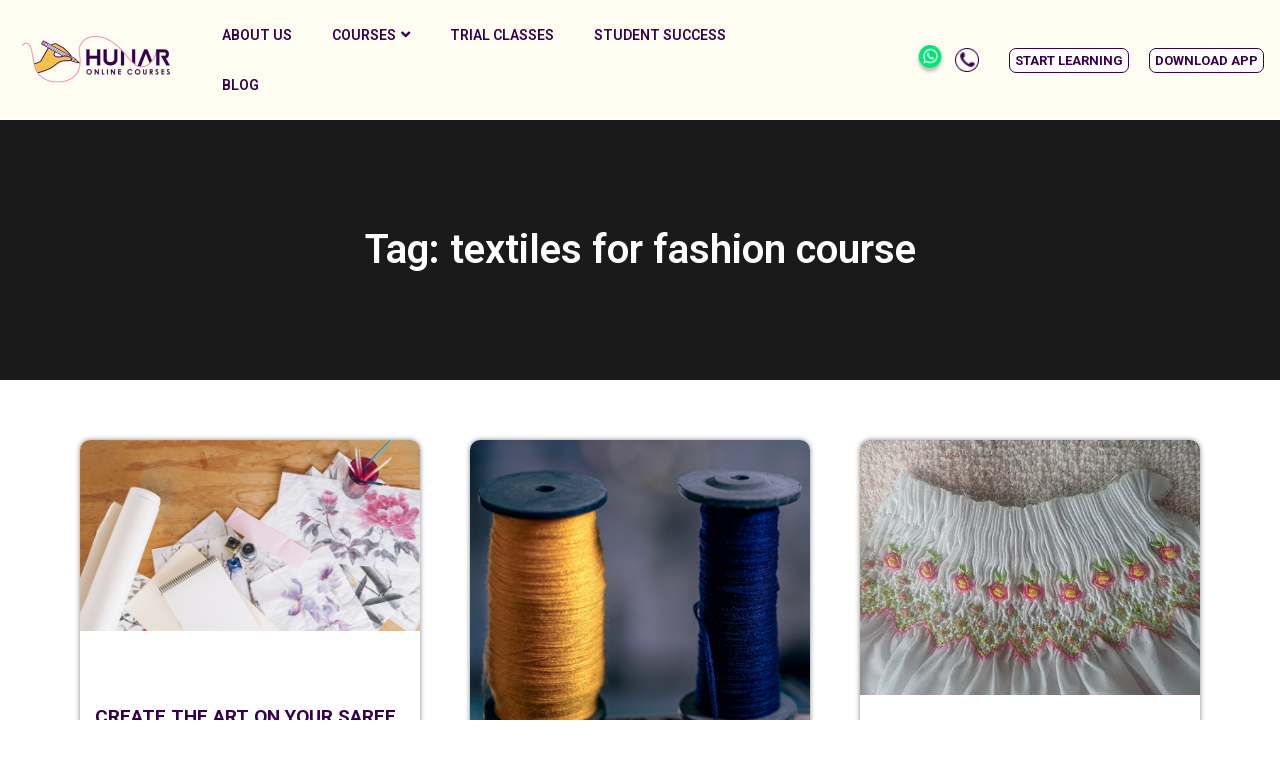

--- FILE ---
content_type: text/html; charset=UTF-8
request_url: https://www.hunarcourses.com/blog/tag/textiles-for-fashion-course/
body_size: 18527
content:
<!DOCTYPE html>
<html lang="en-CA">
<head>
	<meta charset="UTF-8">
	<meta name="viewport" content="width=device-width, initial-scale=1.0, viewport-fit=cover" />		<meta name='robots' content='noindex, follow' />

	<!-- This site is optimized with the Yoast SEO plugin v19.10 - https://yoast.com/wordpress/plugins/seo/ -->
	<title>textiles for fashion course Archives - Hunar Online Courses - Blog</title><link rel="preload" as="style" href="https://fonts.googleapis.com/css?family=Roboto%3A100%2C100italic%2C200%2C200italic%2C300%2C300italic%2C400%2C400italic%2C500%2C500italic%2C600%2C600italic%2C700%2C700italic%2C800%2C800italic%2C900%2C900italic%7CRoboto%20Slab%3A100%2C100italic%2C200%2C200italic%2C300%2C300italic%2C400%2C400italic%2C500%2C500italic%2C600%2C600italic%2C700%2C700italic%2C800%2C800italic%2C900%2C900italic&#038;display=swap" /><link rel="stylesheet" href="https://fonts.googleapis.com/css?family=Roboto%3A100%2C100italic%2C200%2C200italic%2C300%2C300italic%2C400%2C400italic%2C500%2C500italic%2C600%2C600italic%2C700%2C700italic%2C800%2C800italic%2C900%2C900italic%7CRoboto%20Slab%3A100%2C100italic%2C200%2C200italic%2C300%2C300italic%2C400%2C400italic%2C500%2C500italic%2C600%2C600italic%2C700%2C700italic%2C800%2C800italic%2C900%2C900italic&#038;display=swap" media="print" onload="this.media='all'" /><noscript><link rel="stylesheet" href="https://fonts.googleapis.com/css?family=Roboto%3A100%2C100italic%2C200%2C200italic%2C300%2C300italic%2C400%2C400italic%2C500%2C500italic%2C600%2C600italic%2C700%2C700italic%2C800%2C800italic%2C900%2C900italic%7CRoboto%20Slab%3A100%2C100italic%2C200%2C200italic%2C300%2C300italic%2C400%2C400italic%2C500%2C500italic%2C600%2C600italic%2C700%2C700italic%2C800%2C800italic%2C900%2C900italic&#038;display=swap" /></noscript>
	<meta property="og:locale" content="en_US" />
	<meta property="og:type" content="article" />
	<meta property="og:title" content="textiles for fashion course Archives - Hunar Online Courses - Blog" />
	<meta property="og:url" content="https://www.hunarcourses.com/blog/tag/textiles-for-fashion-course/" />
	<meta property="og:site_name" content="Hunar Online Courses - Blog" />
	<meta name="twitter:card" content="summary_large_image" />
	<script type="application/ld+json" class="yoast-schema-graph">{"@context":"https://schema.org","@graph":[{"@type":"CollectionPage","@id":"https://www.hunarcourses.com/blog/tag/textiles-for-fashion-course/","url":"https://www.hunarcourses.com/blog/tag/textiles-for-fashion-course/","name":"textiles for fashion course Archives - Hunar Online Courses - Blog","isPartOf":{"@id":"https://www.hunarcourses.com/blog/#website"},"primaryImageOfPage":{"@id":"https://www.hunarcourses.com/blog/tag/textiles-for-fashion-course/#primaryimage"},"image":{"@id":"https://www.hunarcourses.com/blog/tag/textiles-for-fashion-course/#primaryimage"},"thumbnailUrl":"https://www.hunarcourses.com/blog/wp-content/uploads/2022/10/Title-Image-6.jpg","breadcrumb":{"@id":"https://www.hunarcourses.com/blog/tag/textiles-for-fashion-course/#breadcrumb"},"inLanguage":"en-CA"},{"@type":"ImageObject","inLanguage":"en-CA","@id":"https://www.hunarcourses.com/blog/tag/textiles-for-fashion-course/#primaryimage","url":"https://www.hunarcourses.com/blog/wp-content/uploads/2022/10/Title-Image-6.jpg","contentUrl":"https://www.hunarcourses.com/blog/wp-content/uploads/2022/10/Title-Image-6.jpg","width":730,"height":410,"caption":"fabric-painting"},{"@type":"BreadcrumbList","@id":"https://www.hunarcourses.com/blog/tag/textiles-for-fashion-course/#breadcrumb","itemListElement":[{"@type":"ListItem","position":1,"name":"Home","item":"https://www.hunarcourses.com/blog/"},{"@type":"ListItem","position":2,"name":"textiles for fashion course"}]},{"@type":"WebSite","@id":"https://www.hunarcourses.com/blog/#website","url":"https://www.hunarcourses.com/blog/","name":"Hunar Online Courses - Blog","description":"","potentialAction":[{"@type":"SearchAction","target":{"@type":"EntryPoint","urlTemplate":"https://www.hunarcourses.com/blog/?s={search_term_string}"},"query-input":"required name=search_term_string"}],"inLanguage":"en-CA"}]}</script>
	<!-- / Yoast SEO plugin. -->


<link rel='dns-prefetch' href='//ajax.googleapis.com' />
<link href='https://fonts.gstatic.com' crossorigin rel='preconnect' />
<link rel="alternate" type="application/rss+xml" title="Hunar Online Courses - Blog &raquo; Feed" href="https://www.hunarcourses.com/blog/feed/" />
<link rel="alternate" type="application/rss+xml" title="Hunar Online Courses - Blog &raquo; Comments Feed" href="https://www.hunarcourses.com/blog/comments/feed/" />
<link rel="alternate" type="application/rss+xml" title="Hunar Online Courses - Blog &raquo; textiles for fashion course Tag Feed" href="https://www.hunarcourses.com/blog/tag/textiles-for-fashion-course/feed/" />
		<!-- This site uses the Google Analytics by MonsterInsights plugin v8.10.1 - Using Analytics tracking - https://www.monsterinsights.com/ -->
		<!-- Note: MonsterInsights is not currently configured on this site. The site owner needs to authenticate with Google Analytics in the MonsterInsights settings panel. -->
					<!-- No UA code set -->
				<!-- / Google Analytics by MonsterInsights -->
		<style type="text/css">
img.wp-smiley,
img.emoji {
	display: inline !important;
	border: none !important;
	box-shadow: none !important;
	height: 1em !important;
	width: 1em !important;
	margin: 0 0.07em !important;
	vertical-align: -0.1em !important;
	background: none !important;
	padding: 0 !important;
}
</style>
	<link rel='stylesheet' id='wp-block-library-css' href='https://www.hunarcourses.com/blog/wp-includes/css/dist/block-library/style.min.css?ver=6.1.9' type='text/css' media='all' />
<link rel='stylesheet' id='classic-theme-styles-css' href='https://www.hunarcourses.com/blog/wp-includes/css/classic-themes.min.css?ver=1' type='text/css' media='all' />
<style id='global-styles-inline-css' type='text/css'>
body{--wp--preset--color--black: #000000;--wp--preset--color--cyan-bluish-gray: #abb8c3;--wp--preset--color--white: #ffffff;--wp--preset--color--pale-pink: #f78da7;--wp--preset--color--vivid-red: #cf2e2e;--wp--preset--color--luminous-vivid-orange: #ff6900;--wp--preset--color--luminous-vivid-amber: #fcb900;--wp--preset--color--light-green-cyan: #7bdcb5;--wp--preset--color--vivid-green-cyan: #00d084;--wp--preset--color--pale-cyan-blue: #8ed1fc;--wp--preset--color--vivid-cyan-blue: #0693e3;--wp--preset--color--vivid-purple: #9b51e0;--wp--preset--gradient--vivid-cyan-blue-to-vivid-purple: linear-gradient(135deg,rgba(6,147,227,1) 0%,rgb(155,81,224) 100%);--wp--preset--gradient--light-green-cyan-to-vivid-green-cyan: linear-gradient(135deg,rgb(122,220,180) 0%,rgb(0,208,130) 100%);--wp--preset--gradient--luminous-vivid-amber-to-luminous-vivid-orange: linear-gradient(135deg,rgba(252,185,0,1) 0%,rgba(255,105,0,1) 100%);--wp--preset--gradient--luminous-vivid-orange-to-vivid-red: linear-gradient(135deg,rgba(255,105,0,1) 0%,rgb(207,46,46) 100%);--wp--preset--gradient--very-light-gray-to-cyan-bluish-gray: linear-gradient(135deg,rgb(238,238,238) 0%,rgb(169,184,195) 100%);--wp--preset--gradient--cool-to-warm-spectrum: linear-gradient(135deg,rgb(74,234,220) 0%,rgb(151,120,209) 20%,rgb(207,42,186) 40%,rgb(238,44,130) 60%,rgb(251,105,98) 80%,rgb(254,248,76) 100%);--wp--preset--gradient--blush-light-purple: linear-gradient(135deg,rgb(255,206,236) 0%,rgb(152,150,240) 100%);--wp--preset--gradient--blush-bordeaux: linear-gradient(135deg,rgb(254,205,165) 0%,rgb(254,45,45) 50%,rgb(107,0,62) 100%);--wp--preset--gradient--luminous-dusk: linear-gradient(135deg,rgb(255,203,112) 0%,rgb(199,81,192) 50%,rgb(65,88,208) 100%);--wp--preset--gradient--pale-ocean: linear-gradient(135deg,rgb(255,245,203) 0%,rgb(182,227,212) 50%,rgb(51,167,181) 100%);--wp--preset--gradient--electric-grass: linear-gradient(135deg,rgb(202,248,128) 0%,rgb(113,206,126) 100%);--wp--preset--gradient--midnight: linear-gradient(135deg,rgb(2,3,129) 0%,rgb(40,116,252) 100%);--wp--preset--duotone--dark-grayscale: url('#wp-duotone-dark-grayscale');--wp--preset--duotone--grayscale: url('#wp-duotone-grayscale');--wp--preset--duotone--purple-yellow: url('#wp-duotone-purple-yellow');--wp--preset--duotone--blue-red: url('#wp-duotone-blue-red');--wp--preset--duotone--midnight: url('#wp-duotone-midnight');--wp--preset--duotone--magenta-yellow: url('#wp-duotone-magenta-yellow');--wp--preset--duotone--purple-green: url('#wp-duotone-purple-green');--wp--preset--duotone--blue-orange: url('#wp-duotone-blue-orange');--wp--preset--font-size--small: 13px;--wp--preset--font-size--medium: 20px;--wp--preset--font-size--large: 36px;--wp--preset--font-size--x-large: 42px;--wp--preset--spacing--20: 0.44rem;--wp--preset--spacing--30: 0.67rem;--wp--preset--spacing--40: 1rem;--wp--preset--spacing--50: 1.5rem;--wp--preset--spacing--60: 2.25rem;--wp--preset--spacing--70: 3.38rem;--wp--preset--spacing--80: 5.06rem;}:where(.is-layout-flex){gap: 0.5em;}body .is-layout-flow > .alignleft{float: left;margin-inline-start: 0;margin-inline-end: 2em;}body .is-layout-flow > .alignright{float: right;margin-inline-start: 2em;margin-inline-end: 0;}body .is-layout-flow > .aligncenter{margin-left: auto !important;margin-right: auto !important;}body .is-layout-constrained > .alignleft{float: left;margin-inline-start: 0;margin-inline-end: 2em;}body .is-layout-constrained > .alignright{float: right;margin-inline-start: 2em;margin-inline-end: 0;}body .is-layout-constrained > .aligncenter{margin-left: auto !important;margin-right: auto !important;}body .is-layout-constrained > :where(:not(.alignleft):not(.alignright):not(.alignfull)){max-width: var(--wp--style--global--content-size);margin-left: auto !important;margin-right: auto !important;}body .is-layout-constrained > .alignwide{max-width: var(--wp--style--global--wide-size);}body .is-layout-flex{display: flex;}body .is-layout-flex{flex-wrap: wrap;align-items: center;}body .is-layout-flex > *{margin: 0;}:where(.wp-block-columns.is-layout-flex){gap: 2em;}.has-black-color{color: var(--wp--preset--color--black) !important;}.has-cyan-bluish-gray-color{color: var(--wp--preset--color--cyan-bluish-gray) !important;}.has-white-color{color: var(--wp--preset--color--white) !important;}.has-pale-pink-color{color: var(--wp--preset--color--pale-pink) !important;}.has-vivid-red-color{color: var(--wp--preset--color--vivid-red) !important;}.has-luminous-vivid-orange-color{color: var(--wp--preset--color--luminous-vivid-orange) !important;}.has-luminous-vivid-amber-color{color: var(--wp--preset--color--luminous-vivid-amber) !important;}.has-light-green-cyan-color{color: var(--wp--preset--color--light-green-cyan) !important;}.has-vivid-green-cyan-color{color: var(--wp--preset--color--vivid-green-cyan) !important;}.has-pale-cyan-blue-color{color: var(--wp--preset--color--pale-cyan-blue) !important;}.has-vivid-cyan-blue-color{color: var(--wp--preset--color--vivid-cyan-blue) !important;}.has-vivid-purple-color{color: var(--wp--preset--color--vivid-purple) !important;}.has-black-background-color{background-color: var(--wp--preset--color--black) !important;}.has-cyan-bluish-gray-background-color{background-color: var(--wp--preset--color--cyan-bluish-gray) !important;}.has-white-background-color{background-color: var(--wp--preset--color--white) !important;}.has-pale-pink-background-color{background-color: var(--wp--preset--color--pale-pink) !important;}.has-vivid-red-background-color{background-color: var(--wp--preset--color--vivid-red) !important;}.has-luminous-vivid-orange-background-color{background-color: var(--wp--preset--color--luminous-vivid-orange) !important;}.has-luminous-vivid-amber-background-color{background-color: var(--wp--preset--color--luminous-vivid-amber) !important;}.has-light-green-cyan-background-color{background-color: var(--wp--preset--color--light-green-cyan) !important;}.has-vivid-green-cyan-background-color{background-color: var(--wp--preset--color--vivid-green-cyan) !important;}.has-pale-cyan-blue-background-color{background-color: var(--wp--preset--color--pale-cyan-blue) !important;}.has-vivid-cyan-blue-background-color{background-color: var(--wp--preset--color--vivid-cyan-blue) !important;}.has-vivid-purple-background-color{background-color: var(--wp--preset--color--vivid-purple) !important;}.has-black-border-color{border-color: var(--wp--preset--color--black) !important;}.has-cyan-bluish-gray-border-color{border-color: var(--wp--preset--color--cyan-bluish-gray) !important;}.has-white-border-color{border-color: var(--wp--preset--color--white) !important;}.has-pale-pink-border-color{border-color: var(--wp--preset--color--pale-pink) !important;}.has-vivid-red-border-color{border-color: var(--wp--preset--color--vivid-red) !important;}.has-luminous-vivid-orange-border-color{border-color: var(--wp--preset--color--luminous-vivid-orange) !important;}.has-luminous-vivid-amber-border-color{border-color: var(--wp--preset--color--luminous-vivid-amber) !important;}.has-light-green-cyan-border-color{border-color: var(--wp--preset--color--light-green-cyan) !important;}.has-vivid-green-cyan-border-color{border-color: var(--wp--preset--color--vivid-green-cyan) !important;}.has-pale-cyan-blue-border-color{border-color: var(--wp--preset--color--pale-cyan-blue) !important;}.has-vivid-cyan-blue-border-color{border-color: var(--wp--preset--color--vivid-cyan-blue) !important;}.has-vivid-purple-border-color{border-color: var(--wp--preset--color--vivid-purple) !important;}.has-vivid-cyan-blue-to-vivid-purple-gradient-background{background: var(--wp--preset--gradient--vivid-cyan-blue-to-vivid-purple) !important;}.has-light-green-cyan-to-vivid-green-cyan-gradient-background{background: var(--wp--preset--gradient--light-green-cyan-to-vivid-green-cyan) !important;}.has-luminous-vivid-amber-to-luminous-vivid-orange-gradient-background{background: var(--wp--preset--gradient--luminous-vivid-amber-to-luminous-vivid-orange) !important;}.has-luminous-vivid-orange-to-vivid-red-gradient-background{background: var(--wp--preset--gradient--luminous-vivid-orange-to-vivid-red) !important;}.has-very-light-gray-to-cyan-bluish-gray-gradient-background{background: var(--wp--preset--gradient--very-light-gray-to-cyan-bluish-gray) !important;}.has-cool-to-warm-spectrum-gradient-background{background: var(--wp--preset--gradient--cool-to-warm-spectrum) !important;}.has-blush-light-purple-gradient-background{background: var(--wp--preset--gradient--blush-light-purple) !important;}.has-blush-bordeaux-gradient-background{background: var(--wp--preset--gradient--blush-bordeaux) !important;}.has-luminous-dusk-gradient-background{background: var(--wp--preset--gradient--luminous-dusk) !important;}.has-pale-ocean-gradient-background{background: var(--wp--preset--gradient--pale-ocean) !important;}.has-electric-grass-gradient-background{background: var(--wp--preset--gradient--electric-grass) !important;}.has-midnight-gradient-background{background: var(--wp--preset--gradient--midnight) !important;}.has-small-font-size{font-size: var(--wp--preset--font-size--small) !important;}.has-medium-font-size{font-size: var(--wp--preset--font-size--medium) !important;}.has-large-font-size{font-size: var(--wp--preset--font-size--large) !important;}.has-x-large-font-size{font-size: var(--wp--preset--font-size--x-large) !important;}
.wp-block-navigation a:where(:not(.wp-element-button)){color: inherit;}
:where(.wp-block-columns.is-layout-flex){gap: 2em;}
.wp-block-pullquote{font-size: 1.5em;line-height: 1.6;}
</style>
<link rel='stylesheet' id='contact-form-7-css' href='https://www.hunarcourses.com/blog/wp-content/plugins/contact-form-7/includes/css/styles.css?ver=5.6.4' type='text/css' media='all' />
<link rel='stylesheet' id='font-awesome-css' href='https://www.hunarcourses.com/blog/wp-content/plugins/elementor/assets/lib/font-awesome/css/font-awesome.min.css?ver=4.7.0' type='text/css' media='all' />
<link rel='stylesheet' id='pcp_swiper-css' href='https://www.hunarcourses.com/blog/wp-content/plugins/post-carousel/public/assets/css/swiper-bundle.min.css?ver=2.4.17' type='text/css' media='all' />
<link rel='stylesheet' id='pcp-style-css' href='https://www.hunarcourses.com/blog/wp-content/plugins/post-carousel/public/assets/css/style.min.css?ver=2.4.17' type='text/css' media='all' />
<style id='pcp-style-inline-css' type='text/css'>
#pcp_wrapper-15448 .sp-pcp-row{ margin-right: -17.5px;margin-left: -17.5px;}#pcp_wrapper-15448 .sp-pcp-row [class*='sp-pcp-col-']{padding-right: 17.5px;padding-left: 17.5px;padding-bottom: 35px;}.pcp-wrapper-15448 .sp-pcp-title a {color: #35014e;display: inherit;} .pcp-wrapper-15448 .sp-pcp-title a:hover {color: #ffffff;}#pcp_wrapper-15448 .dots .swiper-pagination-bullet{ background: #cccccc; } #pcp_wrapper-15448 .dots .swiper-pagination-bullet-active { background: #000000; }#pcp_wrapper-15448 .pcp-button-prev,
#pcp_wrapper-15448 .pcp-button-next{ background-image: none; background-size: auto; background-color: #fff; height: 33px; width: 33px; margin-top: 8px; border: 1px solid #aaa; text-align: center; line-height: 30px; -webkit-transition: 0.3s; }#pcp_wrapper-15448 .pcp-button-prev:hover, #pcp_wrapper-15448 .pcp-button-next:hover{ background-color: #ffffff; border-color: #ffffff; } #pcp_wrapper-15448 .pcp-button-prev .fa, #pcp_wrapper-15448 .pcp-button-next .fa { color: #000000; } #pcp_wrapper-15448 .pcp-button-prev:hover .fa, #pcp_wrapper-15448 .pcp-button-next:hover .fa { color: #ffffff; } #pcp_wrapper-15448.pcp-carousel-wrapper .sp-pcp-post{ margin-top: 0; }#pcp_wrapper-15448 .sp-pcp-post {padding: 0 0 0 0;}#pcp_wrapper-15448 .sp-pcp-post {border: 0px solid #e2e2e2;}#pcp_wrapper-15448 .sp-pcp-post {border-radius: 5px;}#pcp_wrapper-15448 .sp-pcp-post{background-color: transparent;}.pcp-wrapper-15448 .sp-pcp-post-meta li,.pcp-wrapper-15448 .sp-pcp-post-meta ul,.pcp-wrapper-15448 .sp-pcp-post-meta li a{color: #000000;}.pcp-wrapper-15448 .sp-pcp-post-meta li a:hover{color: #ffffff;}#pcp_wrapper-15448 .pcp-post-pagination .page-numbers.current, #pcp_wrapper-15448 .pcp-post-pagination a.active , #pcp_wrapper-15448 .pcp-post-pagination a:hover{ color: #ffffff; background: #e1624b; border-color: #e1624b; }#pcp_wrapper-15448 .pcp-post-pagination .page-numbers, .pcp-post-pagination a{ background: #ffffff; color:#5e5e5e; border-color: #bbbbbb; }#pcp_wrapper-15438 .sp-pcp-row{ margin-right: -10px;margin-left: -10px;}#pcp_wrapper-15438 .sp-pcp-row [class*='sp-pcp-col-']{padding-right: 10px;padding-left: 10px;padding-bottom: 20px;}.pcp-wrapper-15438 .sp-pcp-title a {color: #111;display: inherit;} .pcp-wrapper-15438 .sp-pcp-title a:hover {color: #ffffff;}.pcp-wrapper-15438 .sp-pcp-post-content{color: #000000; }#pcp_wrapper-15438 .dots .swiper-pagination-bullet{ background: #cccccc; } #pcp_wrapper-15438 .dots .swiper-pagination-bullet-active { background: #D64224; }#pcp_wrapper-15438 .pcp-button-prev,
#pcp_wrapper-15438 .pcp-button-next{ background-image: none; background-size: auto; background-color: #fff; height: 33px; width: 33px; margin-top: 8px; border: 1px solid #aaa; text-align: center; line-height: 30px; -webkit-transition: 0.3s; }#pcp_wrapper-15438 .pcp-button-prev:hover, #pcp_wrapper-15438 .pcp-button-next:hover{ background-color: #ffffff; border-color: #ffffff; } #pcp_wrapper-15438 .pcp-button-prev .fa, #pcp_wrapper-15438 .pcp-button-next .fa { color: #000000; } #pcp_wrapper-15438 .pcp-button-prev:hover .fa, #pcp_wrapper-15438 .pcp-button-next:hover .fa { color: #000000; } #pcp_wrapper-15438.pcp-carousel-wrapper .sp-pcp-post{ margin-top: 0; }#pcp_wrapper-15438 .sp-pcp-post {padding: 0 0 0 0;}#pcp_wrapper-15438 .sp-pcp-post {border: 0px solid #e2e2e2;}#pcp_wrapper-15438 .sp-pcp-post {border-radius: 0px;}#pcp_wrapper-15438 .sp-pcp-post{background-color: transparent;}.pcp-wrapper-15438 .sp-pcp-post-meta li,.pcp-wrapper-15438 .sp-pcp-post-meta ul,.pcp-wrapper-15438 .sp-pcp-post-meta li a{color: #000000;}.pcp-wrapper-15438 .sp-pcp-post-meta li a:hover{color: #ffffff;}#pcp_wrapper-15438 .pcp-post-pagination .page-numbers.current, #pcp_wrapper-15438 .pcp-post-pagination a.active , #pcp_wrapper-15438 .pcp-post-pagination a:hover{ color: #ffffff; background: #e1624b; border-color: #e1624b; }#pcp_wrapper-15438 .pcp-post-pagination .page-numbers, .pcp-post-pagination a{ background: #ffffff; color:#5e5e5e; border-color: #bbbbbb; }#pcp_wrapper-15437 .sp-pcp-row{ margin-right: -10px;margin-left: -10px;}#pcp_wrapper-15437 .sp-pcp-row [class*='sp-pcp-col-']{padding-right: 10px;padding-left: 10px;padding-bottom: 20px;}.pcp-wrapper-15437 .sp-pcp-title a {color: #35014e;display: inherit;} .pcp-wrapper-15437 .sp-pcp-title a:hover {color: #ffffff;}#pcp_wrapper-15437 .dots .swiper-pagination-bullet{ background: #cccccc; } #pcp_wrapper-15437 .dots .swiper-pagination-bullet-active { background: #000000; }#pcp_wrapper-15437 .pcp-button-prev,
#pcp_wrapper-15437 .pcp-button-next{ background-image: none; background-size: auto; background-color: #fff; height: 33px; width: 33px; margin-top: 8px; border: 1px solid #aaa; text-align: center; line-height: 30px; -webkit-transition: 0.3s; }#pcp_wrapper-15437 .pcp-button-prev:hover, #pcp_wrapper-15437 .pcp-button-next:hover{ background-color: #D64224; border-color: #D64224; } #pcp_wrapper-15437 .pcp-button-prev .fa, #pcp_wrapper-15437 .pcp-button-next .fa { color: #aaa; } #pcp_wrapper-15437 .pcp-button-prev:hover .fa, #pcp_wrapper-15437 .pcp-button-next:hover .fa { color: #fff; } #pcp_wrapper-15437.pcp-carousel-wrapper .sp-pcp-post{ margin-top: 0; }#pcp_wrapper-15437 .sp-pcp-post {padding: 0 0 0 0;}#pcp_wrapper-15437 .sp-pcp-post {border: 0px solid #e2e2e2;}#pcp_wrapper-15437 .sp-pcp-post {border-radius: 0px;}#pcp_wrapper-15437 .sp-pcp-post{background-color: transparent;}.pcp-wrapper-15437 .sp-pcp-post-meta li,.pcp-wrapper-15437 .sp-pcp-post-meta ul,.pcp-wrapper-15437 .sp-pcp-post-meta li a{color: #000000;}.pcp-wrapper-15437 .sp-pcp-post-meta li a:hover{color: #ffffff;}#pcp_wrapper-15437 .pcp-post-pagination .page-numbers.current, #pcp_wrapper-15437 .pcp-post-pagination a.active , #pcp_wrapper-15437 .pcp-post-pagination a:hover{ color: #ffffff; background: #e1624b; border-color: #e1624b; }#pcp_wrapper-15437 .pcp-post-pagination .page-numbers, .pcp-post-pagination a{ background: #ffffff; color:#5e5e5e; border-color: #bbbbbb; }
</style>
<link rel='stylesheet' id='wpcf7-redirect-script-frontend-css' href='https://www.hunarcourses.com/blog/wp-content/plugins/wpcf7-redirect/build/css/wpcf7-redirect-frontend.min.css?ver=6.1.9' type='text/css' media='all' />
<link rel='stylesheet' id='wordpress-popular-posts-css-css' href='https://www.hunarcourses.com/blog/wp-content/plugins/wordpress-popular-posts/assets/css/wpp.css?ver=6.1.1' type='text/css' media='all' />
<link rel='stylesheet' id='dazzling-css' href='https://www.hunarcourses.com/blog/wp-content/themes/dazzling/style.css?ver=6.1.9' type='text/css' media='all' />
<link rel='stylesheet' id='dazzling-child-css' href='https://www.hunarcourses.com/blog/wp-content/themes/dazzling-child/style.css?ver=6.1.9' type='text/css' media='all' />
<link rel='stylesheet' id='dazzling-bootstrap-css' href='https://www.hunarcourses.com/blog/wp-content/themes/dazzling/inc/css/bootstrap.min.css?ver=6.1.9' type='text/css' media='all' />
<link rel='stylesheet' id='dazzling-icons-css' href='https://www.hunarcourses.com/blog/wp-content/themes/dazzling/inc/css/font-awesome.min.css?ver=6.1.9' type='text/css' media='all' />
<link rel='stylesheet' id='dazzling-style-css' href='https://www.hunarcourses.com/blog/wp-content/themes/dazzling-child/style.css?ver=6.1.9' type='text/css' media='all' />
<link rel='stylesheet' id='elementor-frontend-legacy-css' href='https://www.hunarcourses.com/blog/wp-content/plugins/elementor/assets/css/frontend-legacy.min.css?ver=3.5.6' type='text/css' media='all' />
<link rel='stylesheet' id='elementor-frontend-css' href='https://www.hunarcourses.com/blog/wp-content/plugins/elementor/assets/css/frontend.min.css?ver=3.5.6' type='text/css' media='all' />
<link rel='stylesheet' id='eael-general-css' href='https://www.hunarcourses.com/blog/wp-content/plugins/essential-addons-for-elementor-lite/assets/front-end/css/view/general.min.css?ver=5.4.4' type='text/css' media='all' />
<link rel='stylesheet' id='eael-15473-css' href='https://www.hunarcourses.com/blog/wp-content/uploads/essential-addons-elementor/eael-15473.css?ver=1665813044' type='text/css' media='all' />
<link rel='stylesheet' id='elementor-icons-css' href='https://www.hunarcourses.com/blog/wp-content/plugins/elementor/assets/lib/eicons/css/elementor-icons.min.css?ver=5.14.0' type='text/css' media='all' />
<style id='elementor-icons-inline-css' type='text/css'>

		.elementor-add-new-section .elementor-add-templately-promo-button{
            background-color: #5d4fff;
            background-image: url(https://www.hunarcourses.com/blog/wp-content/plugins/essential-addons-for-elementor-lite/assets/admin/images/templately/logo-icon.svg);
            background-repeat: no-repeat;
            background-position: center center;
            margin-left: 5px;
            position: relative;
            bottom: 5px;
        }

		.elementor-add-new-section .elementor-add-templately-promo-button{
            background-color: #5d4fff;
            background-image: url(https://www.hunarcourses.com/blog/wp-content/plugins/essential-addons-for-elementor-lite/assets/admin/images/templately/logo-icon.svg);
            background-repeat: no-repeat;
            background-position: center center;
            margin-left: 5px;
            position: relative;
            bottom: 5px;
        }
</style>
<link rel='stylesheet' id='elementor-post-6737-css' href='https://www.hunarcourses.com/blog/wp-content/uploads/elementor/css/post-6737.css?ver=1669800554' type='text/css' media='all' />
<link rel='stylesheet' id='elementor-pro-css' href='https://www.hunarcourses.com/blog/wp-content/plugins/elementor-pro/assets/css/frontend.min.css?ver=3.6.5' type='text/css' media='all' />
<link rel='stylesheet' id='font-awesome-5-all-css' href='https://www.hunarcourses.com/blog/wp-content/plugins/elementor/assets/lib/font-awesome/css/all.min.css?ver=3.5.6' type='text/css' media='all' />
<link rel='stylesheet' id='font-awesome-4-shim-css' href='https://www.hunarcourses.com/blog/wp-content/plugins/elementor/assets/lib/font-awesome/css/v4-shims.min.css?ver=3.5.6' type='text/css' media='all' />
<link rel='stylesheet' id='elementor-global-css' href='https://www.hunarcourses.com/blog/wp-content/uploads/elementor/css/global.css?ver=1669800554' type='text/css' media='all' />
<link rel='stylesheet' id='elementor-post-15473-css' href='https://www.hunarcourses.com/blog/wp-content/uploads/elementor/css/post-15473.css?ver=1700298027' type='text/css' media='all' />
<link rel='stylesheet' id='elementor-post-15467-css' href='https://www.hunarcourses.com/blog/wp-content/uploads/elementor/css/post-15467.css?ver=1669808627' type='text/css' media='all' />
<link rel='stylesheet' id='elementor-post-15477-css' href='https://www.hunarcourses.com/blog/wp-content/uploads/elementor/css/post-15477.css?ver=1669808637' type='text/css' media='all' />

<link rel='stylesheet' id='elementor-icons-shared-0-css' href='https://www.hunarcourses.com/blog/wp-content/plugins/elementor/assets/lib/font-awesome/css/fontawesome.min.css?ver=5.15.3' type='text/css' media='all' />
<link rel='stylesheet' id='elementor-icons-fa-solid-css' href='https://www.hunarcourses.com/blog/wp-content/plugins/elementor/assets/lib/font-awesome/css/solid.min.css?ver=5.15.3' type='text/css' media='all' />
<script type='text/javascript' src='https://ajax.googleapis.com/ajax/libs/jquery/2.2.4/jquery.min.js' id='jquery-js'></script>
<script type='application/json' id='wpp-json'>
{"sampling_active":0,"sampling_rate":100,"ajax_url":"https:\/\/www.hunarcourses.com\/blog\/wp-json\/wordpress-popular-posts\/v1\/popular-posts","api_url":"https:\/\/www.hunarcourses.com\/blog\/wp-json\/wordpress-popular-posts","ID":0,"token":"e22db88612","lang":0,"debug":0}
</script>
<script type='text/javascript' src='https://www.hunarcourses.com/blog/wp-content/plugins/wordpress-popular-posts/assets/js/wpp.min.js?ver=6.1.1' id='wpp-js-js'></script>
<script type='text/javascript' src='https://www.hunarcourses.com/blog/wp-content/themes/dazzling/inc/js/bootstrap.min.js?ver=6.1.9' id='dazzling-bootstrapjs-js'></script>
<script type='text/javascript' src='https://www.hunarcourses.com/blog/wp-content/plugins/elementor/assets/lib/font-awesome/js/v4-shims.min.js?ver=3.5.6' id='font-awesome-4-shim-js'></script>
<link rel="https://api.w.org/" href="https://www.hunarcourses.com/blog/wp-json/" /><link rel="alternate" type="application/json" href="https://www.hunarcourses.com/blog/wp-json/wp/v2/tags/121" /><link rel="EditURI" type="application/rsd+xml" title="RSD" href="https://www.hunarcourses.com/blog/xmlrpc.php?rsd" />
<link rel="wlwmanifest" type="application/wlwmanifest+xml" href="https://www.hunarcourses.com/blog/wp-includes/wlwmanifest.xml" />
<meta name="generator" content="WordPress 6.1.9" />
            <style id="wpp-loading-animation-styles">@-webkit-keyframes bgslide{from{background-position-x:0}to{background-position-x:-200%}}@keyframes bgslide{from{background-position-x:0}to{background-position-x:-200%}}.wpp-widget-placeholder,.wpp-widget-block-placeholder{margin:0 auto;width:60px;height:3px;background:#dd3737;background:linear-gradient(90deg,#dd3737 0%,#571313 10%,#dd3737 100%);background-size:200% auto;border-radius:3px;-webkit-animation:bgslide 1s infinite linear;animation:bgslide 1s infinite linear}</style>
            <style type="text/css">.navbar.navbar-default {background-color: #ffffff;}.navbar-default .navbar-nav > li > a { color: #000000;}#footer-area {background-color: #000000;}.entry-content {font-family: Arial,Helvetica,sans-serif; font-size:14px; font-weight: normal; color:#6B6B6B;}</style><!-- Google Tag Manager -->
<script>(function(w,d,s,l,i){w[l]=w[l]||[];w[l].push({'gtm.start':
new Date().getTime(),event:'gtm.js'});var f=d.getElementsByTagName(s)[0],
j=d.createElement(s),dl=l!='dataLayer'?'&l='+l:'';j.async=true;j.src=
'https://www.googletagmanager.com/gtm.js?id='+i+dl;f.parentNode.insertBefore(j,f);
})(window,document,'script','dataLayer','GTM-KTPPX67');</script>
<!-- End Google Tag Manager -->
	<style type="text/css">
			.navbar > .container .navbar-brand {
			color: #1fa67a;
		}
		</style>
	<style>
/* CSS for Pre-chat form for Freshchat */
div.chat-fc-form-outer {
    position: fixed;
    z-index: 9999999999;
    bottom: 20px;
    right: 20px;
    width: 90%;
    max-width: 300px;
    border-radius: 5px;
    color: white;
    font-family: sans-serif;
    background-color: white;
    margin: 0;
    padding: 0;
    box-shadow: 0 5px 25px rgba(0,0,0,.16);
}
@media screen and (max-width: 640px) {
    div.chat-fc-form-outer {
        position: fixed;
        bottom: 0;
        right: 0;
        left: 0;
        width: 100%;
        max-width: 640px;
        font-size: 16px;
        height: 100%
    }
}
.chat-fc-form-outer div.fc-header {
    border-top-left-radius: 5px;
    border-top-right-radius: 5px;
    background-color: #0aa4db;
    display: block;
    padding: 12px 15px;
    font-size: 14px;
    font-weight: bold;
    margin: 0;
}
.chat-fc-form-outer div.fc-header .fc-minimize {
    display: block;
    float: right;
    margin-right: 3px;
    cursor: pointer;
}
.chat-fc-form-outer div.fc-form {
   /* margin: 2px;*/
   background-color: white;
   color: #333;
   padding: 0 20px 20px;
   overflow: auto;
}
.chat-fc-form-outer div.fc-form p {
    line-height: 1.2;
    margin-bottom: 30px;
    font-weight: lighter;
}
.chat-fc-form-outer div.fc-form ul {
    margin: 0;
    padding: 25px 0 0 0;
}
.chat-fc-form-outer div.fc-form ul li {
    list-style: none;
    position: relative;
    margin-bottom: 20px;
}
.chat-fc-form-outer div.fc-form ul li input {
    padding: 8px 0;
    width: 100%;
    border: 1px solid #ddd;
    border-radius: 3px;
}
.chat-fc-form-outer div.fc-form form.submitted ul li input:invalid {
    border-color: red;
}
.chat-fc-form-outer div.fc-form ul li input:focus {
    box-shadow: inset 0 2px 4px -1px #ddd;
    outline: none;
}
.chat-fc-form-outer div.fc-form ul li label {
    position: absolute;
    top: -10px;
    font-weight: lighter;
    margin-left: 8px;
    margin-right: 8px;
    padding: 0px 3px;
    background-color: white;
    border-radius: 3px;
}
.chat-fc-form-outer div.fc-form ul li label span {
    color: red;
}
.chat-fc-form-outer div.fc-form a.fc-button {
    display: block;
    width: 100%;
    background-color: #0aa4db;
    color: white;
    border-radius: 3px;
    text-align: center;
    padding: 8px 0;
}
.chat-fc-form-outer div.fc-form a.fc-button.submitted {
    animation-duration: 1s;
    animation-name: pulse;
    animation-iteration-count: infinite;
    animation-direction: alternate;
}
@keyframes pulse {
    from {
        opacity: 1.0;
    }
    to {
        opacity: 0.5;
    }
}
.pre-fc-error {
    text-align: center;
    font-size: 13px;
    color: red;
}
.fc-hide {
    display: none;
}
.h-open-notify {
    visibility: visible;
}
li.pre-fc-field select {
    width: 100%;
    height: 46px;
}
.fc-chat-ltr {
    right: 20px !important;
}
.fc-chat-rtl {
    left: 20px !important;
}
/* CSS for Pre-chat form for Freshchat */
</style><!--[if lt IE 9]>
<script src="https://www.hunarcourses.com/blog/wp-content/themes/dazzling/inc/js/html5shiv.min.js"></script>
<script src="https://www.hunarcourses.com/blog/wp-content/themes/dazzling/inc/js/respond.min.js"></script>
<![endif]-->
<link rel="icon" href="https://www.hunarcourses.com/blog/wp-content/uploads/2023/04/fav-icon-60x60.png" sizes="32x32" />
<link rel="icon" href="https://www.hunarcourses.com/blog/wp-content/uploads/2023/04/fav-icon.png" sizes="192x192" />
<link rel="apple-touch-icon" href="https://www.hunarcourses.com/blog/wp-content/uploads/2023/04/fav-icon.png" />
<meta name="msapplication-TileImage" content="https://www.hunarcourses.com/blog/wp-content/uploads/2023/04/fav-icon.png" />
</head>
<body class="archive tag tag-textiles-for-fashion-course tag-121 group-blog elementor-default elementor-template-full-width elementor-kit-6737 elementor-page-15477">


		<div data-elementor-type="header" data-elementor-id="15473" class="elementor elementor-15473 elementor-location-header" data-elementor-settings="[]">
					<div class="elementor-section-wrap">
								<section class="elementor-section elementor-top-section elementor-element elementor-element-6fd86650 blog-header elementor-section-full_width elementor-section-content-middle elementor-hidden-mobile elementor-section-height-default elementor-section-height-default" data-id="6fd86650" data-element_type="section" data-settings="{&quot;background_background&quot;:&quot;classic&quot;}">
						<div class="elementor-container elementor-column-gap-default">
							<div class="elementor-row">
					<div class="elementor-column elementor-col-33 elementor-top-column elementor-element elementor-element-510222ac" data-id="510222ac" data-element_type="column">
			<div class="elementor-column-wrap elementor-element-populated">
							<div class="elementor-widget-wrap">
						<div class="elementor-element elementor-element-1ae30535 elementor-widget elementor-widget-image" data-id="1ae30535" data-element_type="widget" data-widget_type="image.default">
				<div class="elementor-widget-container">
								<div class="elementor-image">
													<a href="https://hunarcourses.com/">
							<img width="148" height="48" src="https://www.hunarcourses.com/blog/wp-content/uploads/2022/11/hunar-logo.png" class="attachment-full size-full" alt="Hunar-Logo" loading="lazy" />								</a>
														</div>
						</div>
				</div>
						</div>
					</div>
		</div>
				<div class="elementor-column elementor-col-33 elementor-top-column elementor-element elementor-element-318556f5" data-id="318556f5" data-element_type="column">
			<div class="elementor-column-wrap elementor-element-populated">
							<div class="elementor-widget-wrap">
						<div class="elementor-element elementor-element-4d1869d0 eael_simple_menu_hamburger_disable_selected_menu_no eael-simple-menu-hamburger-align-right eael-hamburger--tablet elementor-widget elementor-widget-eael-simple-menu" data-id="4d1869d0" data-element_type="widget" data-widget_type="eael-simple-menu.default">
				<div class="elementor-widget-container">
			<div data-hamburger-icon="&lt;i aria-hidden=&quot;true&quot; class=&quot;fas fa-bars&quot;&gt;&lt;/i&gt;" data-indicator-class="fas fa-angle-down" data-dropdown-indicator-class="fas fa-angle-down" class="eael-simple-menu-container eael-simple-menu-align-left eael-simple-menu-dropdown-align-left preset-1" data-hamburger-breakpoints="{&quot;mobile&quot;:&quot;Mobile (&gt; 767px)&quot;,&quot;tablet&quot;:&quot;Tablet (&gt; 1024px)&quot;,&quot;none&quot;:&quot;None&quot;}" data-hamburger-device="tablet"><ul id="menu-blog" class="eael-simple-menu eael-simple-menu-dropdown-animate-to-top eael-simple-menu-indicator eael-simple-menu-horizontal"><li id="menu-item-15559" class="menu-item menu-item-type-custom menu-item-object-custom menu-item-15559"><a href="https://hunarcourses.com/about/">About Us</a></li>
<li id="menu-item-15509" class="menu-item menu-item-type-custom menu-item-object-custom menu-item-has-children menu-item-15509"><a href="#">Courses</a>
<ul class="sub-menu">
	<li id="menu-item-15510" class="menu-item menu-item-type-custom menu-item-object-custom menu-item-15510"><a href="https://hunarcourses.com/category/fashion-designing">Fashion</a></li>
	<li id="menu-item-15511" class="menu-item menu-item-type-custom menu-item-object-custom menu-item-15511"><a href="https://hunarcourses.com/baking">Food</a></li>
	<li id="menu-item-15512" class="menu-item menu-item-type-custom menu-item-object-custom menu-item-15512"><a href="https://hunarcourses.com/category/beauty/">Beauty</a></li>
	<li id="menu-item-15513" class="menu-item menu-item-type-custom menu-item-object-custom menu-item-15513"><a href="https://hunarcourses.com/category/home-decor">Home Decor</a></li>
</ul>
</li>
<li id="menu-item-15514" class="menu-item menu-item-type-custom menu-item-object-custom menu-item-15514"><a href="https://hunarcourses.com/freetrial">Trial Classes</a></li>
<li id="menu-item-15560" class="menu-item menu-item-type-custom menu-item-object-custom menu-item-15560"><a href="https://hunarcourses.com/studentsuccess">Student Success</a></li>
<li id="menu-item-15516" class="menu-item menu-item-type-custom menu-item-object-custom menu-item-15516"><a href="https://hunarcourses.com/blog">Blog</a></li>
</ul></div>		</div>
				</div>
						</div>
					</div>
		</div>
				<div class="elementor-column elementor-col-33 elementor-top-column elementor-element elementor-element-6f4aa801" data-id="6f4aa801" data-element_type="column">
			<div class="elementor-column-wrap elementor-element-populated">
							<div class="elementor-widget-wrap">
						<div class="elementor-element elementor-element-aa5b91f elementor-widget__width-auto elementor-widget elementor-widget-image" data-id="aa5b91f" data-element_type="widget" data-widget_type="image.default">
				<div class="elementor-widget-container">
								<div class="elementor-image">
													<a href="https://api.whatsapp.com/send?phone=919010100240" target="_blank">
							<img width="33" height="33" src="https://www.hunarcourses.com/blog/wp-content/uploads/2022/11/mob-whatsapp.png" class="attachment-full size-full" alt="" loading="lazy" />								</a>
														</div>
						</div>
				</div>
				<div class="elementor-element elementor-element-12134d9 elementor-widget__width-auto elementor-widget elementor-widget-image" data-id="12134d9" data-element_type="widget" data-widget_type="image.default">
				<div class="elementor-widget-container">
								<div class="elementor-image">
													<a href="tel:919010100240">
							<img width="23" height="23" src="https://www.hunarcourses.com/blog/wp-content/uploads/2022/11/Group-1568.png" class="attachment-full size-full" alt="" loading="lazy" />								</a>
														</div>
						</div>
				</div>
				<div class="elementor-element elementor-element-e48baa2 elementor-widget__width-auto elementor-widget elementor-widget-button" data-id="e48baa2" data-element_type="widget" data-widget_type="button.default">
				<div class="elementor-widget-container">
					<div class="elementor-button-wrapper">
			<a href="https://www.hunarcourses.com/enrol" class="elementor-button-link elementor-button elementor-size-sm" role="button">
						<span class="elementor-button-content-wrapper">
						<span class="elementor-button-text">start learning</span>
		</span>
					</a>
		</div>
				</div>
				</div>
				<div class="elementor-element elementor-element-6691a239 elementor-widget__width-auto elementor-widget elementor-widget-button" data-id="6691a239" data-element_type="widget" data-widget_type="button.default">
				<div class="elementor-widget-container">
					<div class="elementor-button-wrapper">
			<a href="https://play.google.com/store/apps/details?id=com.hamstechonline&#038;referrer=utm_source%3DSEO%26utm_medium%3DWebsite%26utm_campaign%3DApp-Downloads" target="_blank" class="elementor-button-link elementor-button elementor-size-sm" role="button">
						<span class="elementor-button-content-wrapper">
						<span class="elementor-button-text">download app</span>
		</span>
					</a>
		</div>
				</div>
				</div>
						</div>
					</div>
		</div>
								</div>
					</div>
		</section>
				<section class="elementor-section elementor-top-section elementor-element elementor-element-30eb34c8 blog-header elementor-section-full_width elementor-section-content-middle elementor-hidden-desktop elementor-hidden-tablet elementor-section-height-default elementor-section-height-default" data-id="30eb34c8" data-element_type="section" data-settings="{&quot;background_background&quot;:&quot;classic&quot;}">
						<div class="elementor-container elementor-column-gap-default">
							<div class="elementor-row">
					<div class="elementor-column elementor-col-50 elementor-top-column elementor-element elementor-element-7ad08cf" data-id="7ad08cf" data-element_type="column">
			<div class="elementor-column-wrap elementor-element-populated">
							<div class="elementor-widget-wrap">
						<div class="elementor-element elementor-element-4dd2e27 elementor-widget elementor-widget-image" data-id="4dd2e27" data-element_type="widget" data-widget_type="image.default">
				<div class="elementor-widget-container">
								<div class="elementor-image">
													<a href="https://hunarcourses.com/">
							<img width="148" height="48" src="https://www.hunarcourses.com/blog/wp-content/uploads/2022/11/hunar-logo.png" class="attachment-full size-full" alt="Hunar-Logo" loading="lazy" />								</a>
														</div>
						</div>
				</div>
						</div>
					</div>
		</div>
				<div class="elementor-column elementor-col-50 elementor-top-column elementor-element elementor-element-33bc7461" data-id="33bc7461" data-element_type="column">
			<div class="elementor-column-wrap elementor-element-populated">
							<div class="elementor-widget-wrap">
						<section class="elementor-section elementor-inner-section elementor-element elementor-element-65b2e353 elementor-section-content-middle elementor-section-boxed elementor-section-height-default elementor-section-height-default" data-id="65b2e353" data-element_type="section">
						<div class="elementor-container elementor-column-gap-no">
							<div class="elementor-row">
					<div class="elementor-column elementor-col-25 elementor-inner-column elementor-element elementor-element-2906daed" data-id="2906daed" data-element_type="column">
			<div class="elementor-column-wrap elementor-element-populated">
							<div class="elementor-widget-wrap">
						<div class="elementor-element elementor-element-52f54f1 elementor-widget elementor-widget-image" data-id="52f54f1" data-element_type="widget" data-widget_type="image.default">
				<div class="elementor-widget-container">
								<div class="elementor-image">
													<a href="https://play.google.com/store/apps/details?id=com.hamstechonline" target="_blank">
							<img src="https://ik.imagekit.io/ipzrj4yj4/Hunar_Website/Download_App-01_by6ro7_-aBocD8nD.png" title="" alt="" />								</a>
														</div>
						</div>
				</div>
						</div>
					</div>
		</div>
				<div class="elementor-column elementor-col-25 elementor-inner-column elementor-element elementor-element-795f87ea" data-id="795f87ea" data-element_type="column">
			<div class="elementor-column-wrap elementor-element-populated">
							<div class="elementor-widget-wrap">
						<div class="elementor-element elementor-element-7e30f842 elementor-widget elementor-widget-image" data-id="7e30f842" data-element_type="widget" data-widget_type="image.default">
				<div class="elementor-widget-container">
								<div class="elementor-image">
													<a href="tel:919010100240">
							<img width="23" height="23" src="https://www.hunarcourses.com/blog/wp-content/uploads/2022/11/Group-1568.png" class="attachment-full size-full" alt="" loading="lazy" />								</a>
														</div>
						</div>
				</div>
						</div>
					</div>
		</div>
				<div class="elementor-column elementor-col-25 elementor-inner-column elementor-element elementor-element-c18fe2" data-id="c18fe2" data-element_type="column">
			<div class="elementor-column-wrap elementor-element-populated">
							<div class="elementor-widget-wrap">
						<div class="elementor-element elementor-element-1591927a elementor-widget elementor-widget-image" data-id="1591927a" data-element_type="widget" data-widget_type="image.default">
				<div class="elementor-widget-container">
								<div class="elementor-image">
													<a href="https://api.whatsapp.com/send?phone=919010100240" target="_blank">
							<img width="33" height="33" src="https://www.hunarcourses.com/blog/wp-content/uploads/2022/11/mob-whatsapp.png" class="attachment-full size-full" alt="" loading="lazy" />								</a>
														</div>
						</div>
				</div>
						</div>
					</div>
		</div>
				<div class="elementor-column elementor-col-25 elementor-inner-column elementor-element elementor-element-581f8df1" data-id="581f8df1" data-element_type="column">
			<div class="elementor-column-wrap elementor-element-populated">
							<div class="elementor-widget-wrap">
						<div class="elementor-element elementor-element-5fb3fe8d eael_simple_menu_hamburger_disable_selected_menu_hide mob-header-menu eael-simple-menu-hamburger-align-right eael-hamburger--tablet elementor-widget elementor-widget-eael-simple-menu" data-id="5fb3fe8d" data-element_type="widget" data-widget_type="eael-simple-menu.default">
				<div class="elementor-widget-container">
			<div data-hamburger-icon="&lt;i aria-hidden=&quot;true&quot; class=&quot;fas fa-bars&quot;&gt;&lt;/i&gt;" data-indicator-class="fas fa-angle-down" data-dropdown-indicator-class="fas fa-angle-down" class="eael-simple-menu-container eael-simple-menu-align-left eael-simple-menu--stretch eael-simple-menu-dropdown-align-left preset-1" data-hamburger-breakpoints="{&quot;mobile&quot;:&quot;Mobile (&gt; 767px)&quot;,&quot;tablet&quot;:&quot;Tablet (&gt; 1024px)&quot;,&quot;none&quot;:&quot;None&quot;}" data-hamburger-device="tablet"><ul id="menu-blog-1" class="eael-simple-menu eael-simple-menu-dropdown-animate-to-top eael-simple-menu-indicator eael-simple-menu-vertical"><li class="menu-item menu-item-type-custom menu-item-object-custom menu-item-15559"><a href="https://hunarcourses.com/about/">About Us</a></li>
<li class="menu-item menu-item-type-custom menu-item-object-custom menu-item-has-children menu-item-15509"><a href="#">Courses</a>
<ul class="sub-menu">
	<li class="menu-item menu-item-type-custom menu-item-object-custom menu-item-15510"><a href="https://hunarcourses.com/category/fashion-designing">Fashion</a></li>
	<li class="menu-item menu-item-type-custom menu-item-object-custom menu-item-15511"><a href="https://hunarcourses.com/baking">Food</a></li>
	<li class="menu-item menu-item-type-custom menu-item-object-custom menu-item-15512"><a href="https://hunarcourses.com/category/beauty/">Beauty</a></li>
	<li class="menu-item menu-item-type-custom menu-item-object-custom menu-item-15513"><a href="https://hunarcourses.com/category/home-decor">Home Decor</a></li>
</ul>
</li>
<li class="menu-item menu-item-type-custom menu-item-object-custom menu-item-15514"><a href="https://hunarcourses.com/freetrial">Trial Classes</a></li>
<li class="menu-item menu-item-type-custom menu-item-object-custom menu-item-15560"><a href="https://hunarcourses.com/studentsuccess">Student Success</a></li>
<li class="menu-item menu-item-type-custom menu-item-object-custom menu-item-15516"><a href="https://hunarcourses.com/blog">Blog</a></li>
</ul></div>		</div>
				</div>
						</div>
					</div>
		</div>
								</div>
					</div>
		</section>
				<div class="elementor-element elementor-element-68632581 elementor-mobile-align-center elementor-widget elementor-widget-button" data-id="68632581" data-element_type="widget" data-widget_type="button.default">
				<div class="elementor-widget-container">
					<div class="elementor-button-wrapper">
			<a href="https://play.google.com/store/apps/details?id=com.hamstechonline&#038;referrer=utm_source%3DSEO%26utm_medium%3DWebsite%26utm_campaign%3DApp-Downloads" target="_blank" class="elementor-button-link elementor-button elementor-size-sm" role="button">
						<span class="elementor-button-content-wrapper">
						<span class="elementor-button-text">download app</span>
		</span>
					</a>
		</div>
				</div>
				</div>
						</div>
					</div>
		</div>
								</div>
					</div>
		</section>
							</div>
				</div>
				<div data-elementor-type="archive" data-elementor-id="15477" class="elementor elementor-15477 elementor-location-archive" data-elementor-settings="[]">
					<div class="elementor-section-wrap">
								<section class="elementor-section elementor-top-section elementor-element elementor-element-64c6b79d elementor-section-boxed elementor-section-height-default elementor-section-height-default" data-id="64c6b79d" data-element_type="section" data-settings="{&quot;background_background&quot;:&quot;classic&quot;}">
						<div class="elementor-container elementor-column-gap-default">
							<div class="elementor-row">
					<div class="elementor-column elementor-col-100 elementor-top-column elementor-element elementor-element-6d08c56d" data-id="6d08c56d" data-element_type="column">
			<div class="elementor-column-wrap elementor-element-populated">
							<div class="elementor-widget-wrap">
						<div class="elementor-element elementor-element-700747ee elementor-widget elementor-widget-theme-archive-title elementor-page-title elementor-widget-heading" data-id="700747ee" data-element_type="widget" data-widget_type="theme-archive-title.default">
				<div class="elementor-widget-container">
			<h1 class="elementor-heading-title elementor-size-default">Tag: textiles for fashion course</h1>		</div>
				</div>
						</div>
					</div>
		</div>
								</div>
					</div>
		</section>
				<section class="elementor-section elementor-top-section elementor-element elementor-element-7e301716 elementor-section-boxed elementor-section-height-default elementor-section-height-default" data-id="7e301716" data-element_type="section">
						<div class="elementor-container elementor-column-gap-default">
							<div class="elementor-row">
					<div class="elementor-column elementor-col-100 elementor-top-column elementor-element elementor-element-3daa72f5" data-id="3daa72f5" data-element_type="column">
			<div class="elementor-column-wrap elementor-element-populated">
							<div class="elementor-widget-wrap">
						<div class="elementor-element elementor-element-2bb9316c elementor-widget elementor-widget-ucaddon_post_list" data-id="2bb9316c" data-element_type="widget" data-widget_type="ucaddon_post_list.default">
				<div class="elementor-widget-container">
			<!-- start Post List -->
			<style type="text/css">/* widget: Post List */

#uc_post_list_elementor15452
{
  display:grid;
}


#uc_post_list_elementor15452 .uc_post_list_image div
{
  background-size:cover;
  background-position:center;
}


.uc_post_list .uc_post_list_box{
	position: relative;
	overflow: hidden;
	display: flex;
}

#uc_post_list_elementor15452 .uc_post_list_image
{
  flex-grow:0;
  flex-shrink:0;
}

#uc_post_list_elementor15452 .uc_post_list_image img
{
  width:100%;
  display:block;
  transition:0.3s;
  
}


.uc_post_list_title a{
	color: #333333;
}
.uc_post_list_date{
	font-size: 12px;
}

#uc_post_list_elementor15452 .uc_post_list_content
{
  display:flex;
  flex-direction:column;
  flex:1;
}

#uc_post_list_elementor15452 .uc_more_btn{

  text-align:center;
  text-decoration:none;
  transition:0.3s;
}

#uc_post_list_elementor15452 .button-on-side
{
  display:flex;
  align-items:center;
}


.ue-grid-item-category a
{
  display:inline-block;
  font-size:10px;
  text-transform:uppercase;
}

#uc_post_list_elementor15452 .ue-meta-data
{
  
  display:flex;

  flex-wrap: wrap;
  line-height:1em;
}

#uc_post_list_elementor15452 .ue-grid-item-meta-data
{
      display:inline-flex;
      align-items:center;
}

.ue-grid-item-meta-data
{
  font-size:12px;
}

#uc_post_list_elementor15452 .ue-grid-item-meta-data-icon
{
  line-height:1em;
}

#uc_post_list_elementor15452 .ue-grid-item-meta-data-icon svg
{
  width:1em;
  height:1em;
}



#uc_post_list_elementor15452 .ue-debug-meta
{
  padding:10px;
  border:1px solid red;
  position:relative;
  line-height:1.5em;
  font-size:11px;
  width:100%;
}

.uc-remote-parent .uc_post_list_box{
	cursor:pointer;
}

#uc_post_list_elementor15452 .ue-post-link-overlay
{
  display:block;
  position:absolute;
  top:0;
  bottom:0;
  right:0;
  left:0;
}

</style>

			<div class="uc_post_list uc-items-wrapper uc-filterable-grid" id="uc_post_list_elementor15452"  data-ajax='true'  data-filterbehave='ajax'  querydata='{&quot;count_posts&quot;:9,&quot;total_posts&quot;:32,&quot;page&quot;:1,&quot;num_pages&quot;:4}' >    	
  <div class="uc_post_list_box">
    
  	    <div class="uc_post_list_image">
      <a href="https://www.hunarcourses.com/blog/saree-fabric-painting/" title="CREATE THE ART ON YOUR SAREE WITH FABRIC PAINTING DESIGNS" target="_self">
          
            <img src="https://www.hunarcourses.com/blog/wp-content/uploads/2022/10/Title-Image-6.jpg"  src="https://www.hunarcourses.com/blog/wp-content/uploads/2022/10/Title-Image-6.jpg" alt="fabric-painting" width="730" height="410">
        	
        
      </a>
    </div>
  		
  
    <div class="uc_post_list_content">
      <div class="uc_post_list_content_inside">
        
                        
         <div class="uc_post_list_title"><a target="_self" href="https://www.hunarcourses.com/blog/saree-fabric-painting/" title="CREATE THE ART ON YOUR SAREE WITH FABRIC PAINTING DESIGNS">CREATE THE ART ON YOUR SAREE WITH FABRIC PAINTING DESIGNS</a></div>	
         
        <div class="ue-meta-data">
            <div class="ue-grid-item-meta-data"><span class="ue-grid-item-meta-data-icon"><i class='fas fa-calendar-week'></i></span>  October 15, 2022</div>                       
            
          
            <div class="ue-grid-item-meta-data"><span class="ue-grid-item-meta-data-icon"><i class='fas fa-user'></i></span>   Hunar</div>            
            
                        
                        
            
              
          </div>
         
                
         	
         	
      </div>
    </div>
     
       
  
   </div>
<div class="uc_post_list_box">
    
  	    <div class="uc_post_list_image">
      <a href="https://www.hunarcourses.com/blog/fashion-designing-how-textile-science-matters-2/" title="फैशन डिज़ाइनिंग: टेक्सटाइल साइंस के बारे में जानिए!" target="_self">
          
            <img src="https://www.hunarcourses.com/blog/wp-content/uploads/2018/09/textile-designing.jpeg"  src="https://www.hunarcourses.com/blog/wp-content/uploads/2018/09/textile-designing.jpeg" alt="textile designing" width="3361" height="3019">
        	
        
      </a>
    </div>
  		
  
    <div class="uc_post_list_content">
      <div class="uc_post_list_content_inside">
        
                        
         <div class="uc_post_list_title"><a target="_self" href="https://www.hunarcourses.com/blog/fashion-designing-how-textile-science-matters-2/" title="फैशन डिज़ाइनिंग: टेक्सटाइल साइंस के बारे में जानिए!">फैशन डिज़ाइनिंग: टेक्सटाइल साइंस के बारे में जानिए!</a></div>	
         
        <div class="ue-meta-data">
            <div class="ue-grid-item-meta-data"><span class="ue-grid-item-meta-data-icon"><i class='fas fa-calendar-week'></i></span>  February 10, 2020</div>                       
            
          
            <div class="ue-grid-item-meta-data"><span class="ue-grid-item-meta-data-icon"><i class='fas fa-user'></i></span>   Hunar</div>            
            
                        
                        
            
              
          </div>
         
                
         	
         	
      </div>
    </div>
     
       
  
   </div>
<div class="uc_post_list_box">
    
  	    <div class="uc_post_list_image">
      <a href="https://www.hunarcourses.com/blog/make-3-smocking-embroidery-dresses-with-our-govt-recognised-textiles-designing-course/" title="Make 3 Smocking Embroidery Dresses With Our Govt-Recognised Textiles Designing Course!" target="_self">
          
            <img src="https://www.hunarcourses.com/blog/wp-content/uploads/2019/12/title-image-16.jpg"  src="https://www.hunarcourses.com/blog/wp-content/uploads/2019/12/title-image-16.jpg" alt="apparel design courses online" width="480" height="360">
        	
        
      </a>
    </div>
  		
  
    <div class="uc_post_list_content">
      <div class="uc_post_list_content_inside">
        
                        
         <div class="uc_post_list_title"><a target="_self" href="https://www.hunarcourses.com/blog/make-3-smocking-embroidery-dresses-with-our-govt-recognised-textiles-designing-course/" title="Make 3 Smocking Embroidery Dresses With Our Govt-Recognised Textiles Designing Course!">Make 3 Smocking Embroidery Dresses With Our Govt-Recognised Textiles Designing Course!</a></div>	
         
        <div class="ue-meta-data">
            <div class="ue-grid-item-meta-data"><span class="ue-grid-item-meta-data-icon"><i class='fas fa-calendar-week'></i></span>  December 31, 2019</div>                       
            
          
            <div class="ue-grid-item-meta-data"><span class="ue-grid-item-meta-data-icon"><i class='fas fa-user'></i></span>   Hunar</div>            
            
                        
                        
            
              
          </div>
         
                
         	
         	
      </div>
    </div>
     
       
  
   </div>
<div class="uc_post_list_box">
    
  	    <div class="uc_post_list_image">
      <a href="https://www.hunarcourses.com/blog/love-embroidery-try-these-simple-techniques-for-your-garments-2/" title="इन् सिंपल एम्ब्रायडरी तकनीक से आपने गारमेंट को सुन्दर बनाइयें!" target="_self">
          
            <img src="https://www.hunarcourses.com/blog/wp-content/uploads/2019/12/Title-Image_730x410.jpg"  src="https://www.hunarcourses.com/blog/wp-content/uploads/2019/12/Title-Image_730x410.jpg" alt="learn textile designing online" width="730" height="410">
        	
        
      </a>
    </div>
  		
  
    <div class="uc_post_list_content">
      <div class="uc_post_list_content_inside">
        
                        
         <div class="uc_post_list_title"><a target="_self" href="https://www.hunarcourses.com/blog/love-embroidery-try-these-simple-techniques-for-your-garments-2/" title="इन् सिंपल एम्ब्रायडरी तकनीक से आपने गारमेंट को सुन्दर बनाइयें!">इन् सिंपल एम्ब्रायडरी तकनीक से आपने गारमेंट को सुन्दर बनाइयें!</a></div>	
         
        <div class="ue-meta-data">
            <div class="ue-grid-item-meta-data"><span class="ue-grid-item-meta-data-icon"><i class='fas fa-calendar-week'></i></span>  December 10, 2019</div>                       
            
          
            <div class="ue-grid-item-meta-data"><span class="ue-grid-item-meta-data-icon"><i class='fas fa-user'></i></span>   Hunar</div>            
            
                        
                        
            
              
          </div>
         
                
         	
         	
      </div>
    </div>
     
       
  
   </div>
<div class="uc_post_list_box">
    
  	    <div class="uc_post_list_image">
      <a href="https://www.hunarcourses.com/blog/make-your-dresses-colourful-using-patchwork-embroidery-2/" title="पैचवर्क एम्ब्रायडरी के इस्तेमाल से अपनी ड्रेस को कलरफुल बनाएं!" target="_self">
          
            <img src="https://www.hunarcourses.com/blog/wp-content/uploads/2019/12/Title-Image-1-1.jpg"  src="https://www.hunarcourses.com/blog/wp-content/uploads/2019/12/Title-Image-1-1.jpg" alt="textiles for fashion course" width="1600" height="800">
        	
        
      </a>
    </div>
  		
  
    <div class="uc_post_list_content">
      <div class="uc_post_list_content_inside">
        
                        
         <div class="uc_post_list_title"><a target="_self" href="https://www.hunarcourses.com/blog/make-your-dresses-colourful-using-patchwork-embroidery-2/" title="पैचवर्क एम्ब्रायडरी के इस्तेमाल से अपनी ड्रेस को कलरफुल बनाएं!">पैचवर्क एम्ब्रायडरी के इस्तेमाल से अपनी ड्रेस को कलरफुल बनाएं!</a></div>	
         
        <div class="ue-meta-data">
            <div class="ue-grid-item-meta-data"><span class="ue-grid-item-meta-data-icon"><i class='fas fa-calendar-week'></i></span>  December 6, 2019</div>                       
            
          
            <div class="ue-grid-item-meta-data"><span class="ue-grid-item-meta-data-icon"><i class='fas fa-user'></i></span>   Hunar</div>            
            
                        
                        
            
              
          </div>
         
                
         	
         	
      </div>
    </div>
     
       
  
   </div>
<div class="uc_post_list_box">
    
  	    <div class="uc_post_list_image">
      <a href="https://www.hunarcourses.com/blog/5-famous-indian-weaves-and-prints-by-states-2/" title="5 राज्यों में होने वाली प्रसिद्ध भारतीय बुनाई और प्रिंटिंग" target="_self">
          
            <img src="https://www.hunarcourses.com/blog/wp-content/uploads/2019/11/Title-Image-80-730x410.jpg"  src="https://www.hunarcourses.com/blog/wp-content/uploads/2019/11/Title-Image-80-730x410.jpg" alt="learn textile designing online" width="730" height="410">
        	
        
      </a>
    </div>
  		
  
    <div class="uc_post_list_content">
      <div class="uc_post_list_content_inside">
        
                        
         <div class="uc_post_list_title"><a target="_self" href="https://www.hunarcourses.com/blog/5-famous-indian-weaves-and-prints-by-states-2/" title="5 राज्यों में होने वाली प्रसिद्ध भारतीय बुनाई और प्रिंटिंग">5 राज्यों में होने वाली प्रसिद्ध भारतीय बुनाई और प्रिंटिंग</a></div>	
         
        <div class="ue-meta-data">
            <div class="ue-grid-item-meta-data"><span class="ue-grid-item-meta-data-icon"><i class='fas fa-calendar-week'></i></span>  November 19, 2019</div>                       
            
          
            <div class="ue-grid-item-meta-data"><span class="ue-grid-item-meta-data-icon"><i class='fas fa-user'></i></span>   Hunar</div>            
            
                        
                        
            
              
          </div>
         
                
         	
         	
      </div>
    </div>
     
       
  
   </div>
<div class="uc_post_list_box">
    
  	    <div class="uc_post_list_image">
      <a href="https://www.hunarcourses.com/blog/3-must-know-basic-patterns-used-in-textile-designing-2/" title="टेक्सटाइल डिज़ाइनिंग में इस्तेमाल होने वाले 3 बेसिक पैटर्न" target="_self">
          
            <img src="https://www.hunarcourses.com/blog/wp-content/uploads/2019/11/pjimage1.jpg"  src="https://www.hunarcourses.com/blog/wp-content/uploads/2019/11/pjimage1.jpg" alt="textiles for fashion online courses" width="730" height="410">
        	
        
      </a>
    </div>
  		
  
    <div class="uc_post_list_content">
      <div class="uc_post_list_content_inside">
        
                        
         <div class="uc_post_list_title"><a target="_self" href="https://www.hunarcourses.com/blog/3-must-know-basic-patterns-used-in-textile-designing-2/" title="टेक्सटाइल डिज़ाइनिंग में इस्तेमाल होने वाले 3 बेसिक पैटर्न">टेक्सटाइल डिज़ाइनिंग में इस्तेमाल होने वाले 3 बेसिक पैटर्न</a></div>	
         
        <div class="ue-meta-data">
            <div class="ue-grid-item-meta-data"><span class="ue-grid-item-meta-data-icon"><i class='fas fa-calendar-week'></i></span>  November 11, 2019</div>                       
            
          
            <div class="ue-grid-item-meta-data"><span class="ue-grid-item-meta-data-icon"><i class='fas fa-user'></i></span>   Hunar</div>            
            
                        
                        
            
              
          </div>
         
                
         	
         	
      </div>
    </div>
     
       
  
   </div>
<div class="uc_post_list_box">
    
  	    <div class="uc_post_list_image">
      <a href="https://www.hunarcourses.com/blog/3-types-of-zardosi-embroidery-that-is-trending-this-year/" title="3 Types of Zardosi Embroidery That is Trending This Year" target="_self">
          
            <img src="https://www.hunarcourses.com/blog/wp-content/uploads/2019/11/title-image-3.jpg"  src="https://www.hunarcourses.com/blog/wp-content/uploads/2019/11/title-image-3.jpg" alt="textiles for fashion online courses" width="730" height="410">
        	
        
      </a>
    </div>
  		
  
    <div class="uc_post_list_content">
      <div class="uc_post_list_content_inside">
        
                        
         <div class="uc_post_list_title"><a target="_self" href="https://www.hunarcourses.com/blog/3-types-of-zardosi-embroidery-that-is-trending-this-year/" title="3 Types of Zardosi Embroidery That is Trending This Year">3 Types of Zardosi Embroidery That is Trending This Year</a></div>	
         
        <div class="ue-meta-data">
            <div class="ue-grid-item-meta-data"><span class="ue-grid-item-meta-data-icon"><i class='fas fa-calendar-week'></i></span>  November 9, 2019</div>                       
            
          
            <div class="ue-grid-item-meta-data"><span class="ue-grid-item-meta-data-icon"><i class='fas fa-user'></i></span>   Hunar</div>            
            
                        
                        
            
              
          </div>
         
                
         	
         	
      </div>
    </div>
     
       
  
   </div>
<div class="uc_post_list_box">
    
  	    <div class="uc_post_list_image">
      <a href="https://www.hunarcourses.com/blog/learn-mixing-different-patterns-popular-in-fashion-textile-industry/" title="Learn Mixing Different Patterns Popular in Fashion Textile Industry" target="_self">
          
            <img src="https://www.hunarcourses.com/blog/wp-content/uploads/2019/11/title.png"  src="https://www.hunarcourses.com/blog/wp-content/uploads/2019/11/title.png" alt="textiles for fashion online courses" width="495" height="535">
        	
        
      </a>
    </div>
  		
  
    <div class="uc_post_list_content">
      <div class="uc_post_list_content_inside">
        
                        
         <div class="uc_post_list_title"><a target="_self" href="https://www.hunarcourses.com/blog/learn-mixing-different-patterns-popular-in-fashion-textile-industry/" title="Learn Mixing Different Patterns Popular in Fashion Textile Industry">Learn Mixing Different Patterns Popular in Fashion Textile Industry</a></div>	
         
        <div class="ue-meta-data">
            <div class="ue-grid-item-meta-data"><span class="ue-grid-item-meta-data-icon"><i class='fas fa-calendar-week'></i></span>  November 7, 2019</div>                       
            
          
            <div class="ue-grid-item-meta-data"><span class="ue-grid-item-meta-data-icon"><i class='fas fa-user'></i></span>   Hunar</div>            
            
                        
                        
            
              
          </div>
         
                
         	
         	
      </div>
    </div>
     
       
  
   </div>

</div>


			<!-- end Post List --><div class='uc-posts-pagination'>
	<nav class="navigation pagination" aria-label="Posts">
		<h2 class="screen-reader-text">Posts navigation</h2>
		<div class="nav-links"><span aria-current="page" class="page-numbers current">1</span>
<a class="page-numbers" href="https://www.hunarcourses.com/blog/tag/textiles-for-fashion-course/page/2/">2</a>
<span class="page-numbers dots">&hellip;</span>
<a class="page-numbers" href="https://www.hunarcourses.com/blog/tag/textiles-for-fashion-course/page/4/">4</a></div>
	</nav></div>		</div>
				</div>
						</div>
					</div>
		</div>
								</div>
					</div>
		</section>
							</div>
				</div>
				<div data-elementor-type="footer" data-elementor-id="15467" class="elementor elementor-15467 elementor-location-footer" data-elementor-settings="[]">
					<div class="elementor-section-wrap">
								<section class="elementor-section elementor-top-section elementor-element elementor-element-220d27c elementor-section-full_width el-footer elementor-section-height-default elementor-section-height-default" data-id="220d27c" data-element_type="section" data-settings="{&quot;background_background&quot;:&quot;classic&quot;}">
						<div class="elementor-container elementor-column-gap-no">
							<div class="elementor-row">
					<div class="elementor-column elementor-col-100 elementor-top-column elementor-element elementor-element-3d62fbed" data-id="3d62fbed" data-element_type="column">
			<div class="elementor-column-wrap elementor-element-populated">
							<div class="elementor-widget-wrap">
						<section class="elementor-section elementor-inner-section elementor-element elementor-element-5bba74f elementor-section-full_width elementor-section-height-default elementor-section-height-default" data-id="5bba74f" data-element_type="section">
						<div class="elementor-container elementor-column-gap-default">
							<div class="elementor-row">
					<div class="elementor-column elementor-col-20 elementor-inner-column elementor-element elementor-element-47f2fdbb" data-id="47f2fdbb" data-element_type="column">
			<div class="elementor-column-wrap elementor-element-populated">
							<div class="elementor-widget-wrap">
						<div class="elementor-element elementor-element-2512639c elementor-widget elementor-widget-heading" data-id="2512639c" data-element_type="widget" data-widget_type="heading.default">
				<div class="elementor-widget-container">
			<h2 class="elementor-heading-title elementor-size-default">About US</h2>		</div>
				</div>
				<div class="elementor-element elementor-element-651ff6ba elementor-icon-list--layout-traditional elementor-list-item-link-full_width elementor-widget elementor-widget-icon-list" data-id="651ff6ba" data-element_type="widget" data-widget_type="icon-list.default">
				<div class="elementor-widget-container">
					<ul class="elementor-icon-list-items">
							<li class="elementor-icon-list-item">
											<a href="https://hunarcourses.com/about">

											<span class="elementor-icon-list-text">Our Story</span>
											</a>
									</li>
								<li class="elementor-icon-list-item">
											<a href="https://hunarcourses.com/studentsuccess">

											<span class="elementor-icon-list-text">Student Success</span>
											</a>
									</li>
								<li class="elementor-icon-list-item">
											<a href="https://hunarcourses.com/live-digital-fashion-show?utm_source=organic&#038;utm_medium=LDFS-8&#038;utm_campaign=fashion-show">

											<span class="elementor-icon-list-text">National Show </span>
											</a>
									</li>
								<li class="elementor-icon-list-item">
											<a href="https://hunarcourses.com/news">

											<span class="elementor-icon-list-text">News</span>
											</a>
									</li>
						</ul>
				</div>
				</div>
						</div>
					</div>
		</div>
				<div class="elementor-column elementor-col-20 elementor-inner-column elementor-element elementor-element-45a185f9" data-id="45a185f9" data-element_type="column">
			<div class="elementor-column-wrap elementor-element-populated">
							<div class="elementor-widget-wrap">
						<div class="elementor-element elementor-element-db5ca4f elementor-widget elementor-widget-heading" data-id="db5ca4f" data-element_type="widget" data-widget_type="heading.default">
				<div class="elementor-widget-container">
			<h2 class="elementor-heading-title elementor-size-default">Connect with us</h2>		</div>
				</div>
				<div class="elementor-element elementor-element-537da44c elementor-icon-list--layout-traditional elementor-list-item-link-full_width elementor-widget elementor-widget-icon-list" data-id="537da44c" data-element_type="widget" data-widget_type="icon-list.default">
				<div class="elementor-widget-container">
					<ul class="elementor-icon-list-items">
							<li class="elementor-icon-list-item">
											<a href="https://hunarcourses.com/faq">

											<span class="elementor-icon-list-text">FAQs</span>
											</a>
									</li>
								<li class="elementor-icon-list-item">
											<a href="https://hunarcourses.com/contact">

											<span class="elementor-icon-list-text">Contact Us</span>
											</a>
									</li>
								<li class="elementor-icon-list-item">
											<a href="https://hunarcourses.com/blog">

											<span class="elementor-icon-list-text">Blog</span>
											</a>
									</li>
						</ul>
				</div>
				</div>
						</div>
					</div>
		</div>
				<div class="elementor-column elementor-col-20 elementor-inner-column elementor-element elementor-element-4b23703d" data-id="4b23703d" data-element_type="column">
			<div class="elementor-column-wrap elementor-element-populated">
							<div class="elementor-widget-wrap">
						<div class="elementor-element elementor-element-7cf48c96 elementor-widget elementor-widget-heading" data-id="7cf48c96" data-element_type="widget" data-widget_type="heading.default">
				<div class="elementor-widget-container">
			<h2 class="elementor-heading-title elementor-size-default">Information</h2>		</div>
				</div>
				<div class="elementor-element elementor-element-4917b256 elementor-icon-list--layout-traditional elementor-list-item-link-full_width elementor-widget elementor-widget-icon-list" data-id="4917b256" data-element_type="widget" data-widget_type="icon-list.default">
				<div class="elementor-widget-container">
					<ul class="elementor-icon-list-items">
							<li class="elementor-icon-list-item">
											<a href="https://hunarcourses.com/nsdc-courses">

											<span class="elementor-icon-list-text">Get Government-Recognised Course</span>
											</a>
									</li>
								<li class="elementor-icon-list-item">
											<a href="https://hunarcourses.com/privacy">

											<span class="elementor-icon-list-text">Privacy Policy</span>
											</a>
									</li>
								<li class="elementor-icon-list-item">
											<a href="https://hunarcourses.com/shipping-delivery-policy">

											<span class="elementor-icon-list-text">Shipping and Delivery</span>
											</a>
									</li>
								<li class="elementor-icon-list-item">
											<a href="https://hunarcourses.com/terms">

											<span class="elementor-icon-list-text">Terms & Conditions</span>
											</a>
									</li>
						</ul>
				</div>
				</div>
						</div>
					</div>
		</div>
				<div class="elementor-column elementor-col-20 elementor-inner-column elementor-element elementor-element-6edf14c8 elementor-hidden-mobile" data-id="6edf14c8" data-element_type="column">
			<div class="elementor-column-wrap elementor-element-populated">
							<div class="elementor-widget-wrap">
						<div class="elementor-element elementor-element-30186dfe elementor-widget elementor-widget-image" data-id="30186dfe" data-element_type="widget" data-widget_type="image.default">
				<div class="elementor-widget-container">
								<div class="elementor-image">
												<img width="730" height="257" src="https://www.hunarcourses.com/blog/wp-content/uploads/2022/11/govt_image.png" class="attachment-large size-large" alt="" loading="lazy" srcset="https://www.hunarcourses.com/blog/wp-content/uploads/2022/11/govt_image.png 739w, https://www.hunarcourses.com/blog/wp-content/uploads/2022/11/govt_image-300x106.png 300w" sizes="(max-width: 730px) 100vw, 730px" />														</div>
						</div>
				</div>
						</div>
					</div>
		</div>
				<div class="elementor-column elementor-col-20 elementor-inner-column elementor-element elementor-element-96d42b8" data-id="96d42b8" data-element_type="column">
			<div class="elementor-column-wrap elementor-element-populated">
							<div class="elementor-widget-wrap">
						<section class="elementor-section elementor-inner-section elementor-element elementor-element-49730d4e elementor-section-content-middle elementor-section-boxed elementor-section-height-default elementor-section-height-default" data-id="49730d4e" data-element_type="section">
						<div class="elementor-container elementor-column-gap-no">
							<div class="elementor-row">
					<div class="elementor-column elementor-col-25 elementor-inner-column elementor-element elementor-element-12bd8d24" data-id="12bd8d24" data-element_type="column">
			<div class="elementor-column-wrap elementor-element-populated">
							<div class="elementor-widget-wrap">
						<div class="elementor-element elementor-element-1745c886 elementor-widget elementor-widget-image" data-id="1745c886" data-element_type="widget" data-widget_type="image.default">
				<div class="elementor-widget-container">
								<div class="elementor-image">
													<a href="https://www.facebook.com/HunarOnlineCourses/" target="_blank">
							<img width="19" height="35" src="https://www.hunarcourses.com/blog/wp-content/uploads/2022/11/Vector-1.png" class="attachment-full size-full" alt="" loading="lazy" />								</a>
														</div>
						</div>
				</div>
						</div>
					</div>
		</div>
				<div class="elementor-column elementor-col-25 elementor-inner-column elementor-element elementor-element-2febe9b3" data-id="2febe9b3" data-element_type="column">
			<div class="elementor-column-wrap elementor-element-populated">
							<div class="elementor-widget-wrap">
						<div class="elementor-element elementor-element-6999e3e0 elementor-widget elementor-widget-image" data-id="6999e3e0" data-element_type="widget" data-widget_type="image.default">
				<div class="elementor-widget-container">
								<div class="elementor-image">
													<a href="https://www.instagram.com/hunaronlinecourses/" target="_blank">
							<img width="37" height="35" src="https://www.hunarcourses.com/blog/wp-content/uploads/2022/11/Group.png" class="attachment-large size-large" alt="" loading="lazy" />								</a>
														</div>
						</div>
				</div>
						</div>
					</div>
		</div>
				<div class="elementor-column elementor-col-25 elementor-inner-column elementor-element elementor-element-14173e5" data-id="14173e5" data-element_type="column">
			<div class="elementor-column-wrap elementor-element-populated">
							<div class="elementor-widget-wrap">
						<div class="elementor-element elementor-element-242aac elementor-widget elementor-widget-image" data-id="242aac" data-element_type="widget" data-widget_type="image.default">
				<div class="elementor-widget-container">
								<div class="elementor-image">
													<a href="https://www.linkedin.com/company/hamstechonlinecourses" target="_blank">
							<img width="37" height="35" src="https://www.hunarcourses.com/blog/wp-content/uploads/2022/11/Group-1.png" class="attachment-large size-large" alt="" loading="lazy" />								</a>
														</div>
						</div>
				</div>
						</div>
					</div>
		</div>
				<div class="elementor-column elementor-col-25 elementor-inner-column elementor-element elementor-element-1ad948ae" data-id="1ad948ae" data-element_type="column">
			<div class="elementor-column-wrap elementor-element-populated">
							<div class="elementor-widget-wrap">
						<div class="elementor-element elementor-element-59801c33 elementor-widget elementor-widget-image" data-id="59801c33" data-element_type="widget" data-widget_type="image.default">
				<div class="elementor-widget-container">
								<div class="elementor-image">
													<a href="https://www.youtube.com/channel/UC7YeZllY_YyPiZTmVKHaUfg?view_as=subscriber" target="_blank">
							<img width="36" height="25" src="https://www.hunarcourses.com/blog/wp-content/uploads/2022/11/Vector-2.png" class="attachment-large size-large" alt="" loading="lazy" />								</a>
														</div>
						</div>
				</div>
						</div>
					</div>
		</div>
								</div>
					</div>
		</section>
						</div>
					</div>
		</div>
								</div>
					</div>
		</section>
				<section class="elementor-section elementor-inner-section elementor-element elementor-element-7ccb5176 elementor-section-boxed elementor-section-height-default elementor-section-height-default" data-id="7ccb5176" data-element_type="section">
						<div class="elementor-container elementor-column-gap-default">
							<div class="elementor-row">
					<div class="elementor-column elementor-col-100 elementor-inner-column elementor-element elementor-element-7cd33bc7" data-id="7cd33bc7" data-element_type="column">
			<div class="elementor-column-wrap elementor-element-populated">
							<div class="elementor-widget-wrap">
						<div class="elementor-element elementor-element-7bb7edc3 elementor-widget elementor-widget-heading" data-id="7bb7edc3" data-element_type="widget" data-widget_type="heading.default">
				<div class="elementor-widget-container">
			<p class="elementor-heading-title elementor-size-default">© Copyright 2022. Hamstech Online Services Pvt Ltd</p>		</div>
				</div>
						</div>
					</div>
		</div>
								</div>
					</div>
		</section>
						</div>
					</div>
		</div>
								</div>
					</div>
		</section>
							</div>
				</div>
		
<!--script src="//code-eu1.jivosite.com/widget/UeUknqpqU8" defer></script-->
<!--script>
window.prechatTemplate = {
    "SubmitLabel": "Start Chat",
    "fields": {
        "0": {
            "error": "Please Enter your Name",
            "fieldId": "name",
            "label": "Name",
            "required": "yes",
            "type": "text"
        },
        "1": {
            "error": "Please Enter your Phone Number",
            "fieldId": "phone",
            "label": "Phone",
            "required": "yes",
            "type": "phone"
        },
        "2": {
            "error": "Please Enter a Message",
            "fieldId": "message",
            "label": "Message",
            "required": "yes",
            "type": "text"
        },
    },
    "heading": "Introduce yourself and Chat",
    "mainbgColor": "#e984a5",
    "maintxColor": "#fff",
    "textBanner": ""
};
window.fcSettings = {
    onInit: function() {
        window.fcPreChatform.fcWidgetInit(window.prechatTemplate);
    }
};
window.fcWidgetMessengerConfig = {
    config: {
        content: {
            actions: {
                tab_chat: "Chat"
            },
            headers: {
                chat: "Introduce yourself and Chat"
            }
        },
        cssNames: {
            expanded: "custom_fc_expanded",
            widget: "custom_fc_frame"
        }
    }
};
</script-->
<script src="https://www.hunarcourses.com/js/fc-pre-chat-form-v2.js"></script>
<script src='//in.fw-cdn.com/31193850/552537.js' chat='true'></script>					<script type="text/javascript" src="https://web-in21.mxradon.com/t/Tracker.js"></script>
					<script type="text/javascript">
						pidTracker('29906');			
					</script>
				<script type="text/javascript">
var getUrlParameter = function getUrlParameter(sParam) {
    var sPageURL = decodeURIComponent(window.location.search.substring(1)),
        sURLVariables = sPageURL.split('&'),
        sParameterName,
        i;

    for (i = 0; i < sURLVariables.length; i++) {
        sParameterName = sURLVariables[i].split('=');

        if (sParameterName[0] === sParam) {
            return sParameterName[1] === undefined ? true : sParameterName[1];
        }
    }
};	
var lsqresult =  getUrlParameter('result');
if(lsqresult == 'success'){
	jQuery('#sec-message-wrapper').toggle();
}
</script>
<!--   Unlimited Elements Styles  --> 
<style type='text/css'>
			.uc-ajax-loading{
				opacity:0.6;
			}
		
</style>
<link rel='stylesheet' id='metaslider-flex-slider-css' href='https://www.hunarcourses.com/blog/wp-content/plugins/ml-slider/assets/sliders/flexslider/flexslider.css?ver=3.27.14' type='text/css' media='all' property='stylesheet' />
<link rel='stylesheet' id='metaslider-public-css' href='https://www.hunarcourses.com/blog/wp-content/plugins/ml-slider/assets/metaslider/public.css?ver=3.27.14' type='text/css' media='all' property='stylesheet' />
<link rel='stylesheet' id='e-animations-css' href='https://www.hunarcourses.com/blog/wp-content/plugins/elementor/assets/lib/animations/animations.min.css?ver=3.5.6' type='text/css' media='all' />
<script type='text/javascript' src='https://www.hunarcourses.com/blog/wp-content/plugins/contact-form-7/includes/swv/js/index.js?ver=5.6.4' id='swv-js'></script>
<script type='text/javascript' id='contact-form-7-js-extra'>
/* <![CDATA[ */
var wpcf7 = {"api":{"root":"https:\/\/www.hunarcourses.com\/blog\/wp-json\/","namespace":"contact-form-7\/v1"},"cached":"1"};
/* ]]> */
</script>
<script type='text/javascript' src='https://www.hunarcourses.com/blog/wp-content/plugins/contact-form-7/includes/js/index.js?ver=5.6.4' id='contact-form-7-js'></script>
<script type='text/javascript' src='https://www.hunarcourses.com/blog/wp-content/plugins/post-carousel/public/assets/js/swiper-bundle.min.js?ver=2.4.17' id='pcp_swiper-js'></script>
<script type='text/javascript' id='pcp_script-js-extra'>
/* <![CDATA[ */
var smartPostShowGbScript = {"url":"https:\/\/www.hunarcourses.com\/blog\/wp-content\/plugins\/post-carousel\/","loadScript":"https:\/\/www.hunarcourses.com\/blog\/wp-content\/plugins\/post-carousel\/public\/assets\/js\/scripts.js","link":"https:\/\/www.hunarcourses.com\/blog\/wp-admin\/post-new.php?post_type=sp_post_carousel","shortCodeList":[{"id":15448,"title":"Blogs"},{"id":15438,"title":"Latest Posts"},{"id":15437,"title":"DIY Category blogs"}]};
/* ]]> */
</script>
<script type='text/javascript' src='https://www.hunarcourses.com/blog/wp-content/plugins/post-carousel/public/assets/js/scripts.min.js?ver=2.4.17' id='pcp_script-js'></script>
<script type='text/javascript' id='wpcf7-redirect-script-js-extra'>
/* <![CDATA[ */
var wpcf7r = {"ajax_url":"https:\/\/www.hunarcourses.com\/blog\/wp-admin\/admin-ajax.php"};
/* ]]> */
</script>
<script type='text/javascript' src='https://www.hunarcourses.com/blog/wp-content/plugins/wpcf7-redirect/build/js/wpcf7r-fe.js?ver=1.1' id='wpcf7-redirect-script-js'></script>
<script type='text/javascript' id='rocket-browser-checker-js-after'>
"use strict";var _createClass=function(){function defineProperties(target,props){for(var i=0;i<props.length;i++){var descriptor=props[i];descriptor.enumerable=descriptor.enumerable||!1,descriptor.configurable=!0,"value"in descriptor&&(descriptor.writable=!0),Object.defineProperty(target,descriptor.key,descriptor)}}return function(Constructor,protoProps,staticProps){return protoProps&&defineProperties(Constructor.prototype,protoProps),staticProps&&defineProperties(Constructor,staticProps),Constructor}}();function _classCallCheck(instance,Constructor){if(!(instance instanceof Constructor))throw new TypeError("Cannot call a class as a function")}var RocketBrowserCompatibilityChecker=function(){function RocketBrowserCompatibilityChecker(options){_classCallCheck(this,RocketBrowserCompatibilityChecker),this.passiveSupported=!1,this._checkPassiveOption(this),this.options=!!this.passiveSupported&&options}return _createClass(RocketBrowserCompatibilityChecker,[{key:"_checkPassiveOption",value:function(self){try{var options={get passive(){return!(self.passiveSupported=!0)}};window.addEventListener("test",null,options),window.removeEventListener("test",null,options)}catch(err){self.passiveSupported=!1}}},{key:"initRequestIdleCallback",value:function(){!1 in window&&(window.requestIdleCallback=function(cb){var start=Date.now();return setTimeout(function(){cb({didTimeout:!1,timeRemaining:function(){return Math.max(0,50-(Date.now()-start))}})},1)}),!1 in window&&(window.cancelIdleCallback=function(id){return clearTimeout(id)})}},{key:"isDataSaverModeOn",value:function(){return"connection"in navigator&&!0===navigator.connection.saveData}},{key:"supportsLinkPrefetch",value:function(){var elem=document.createElement("link");return elem.relList&&elem.relList.supports&&elem.relList.supports("prefetch")&&window.IntersectionObserver&&"isIntersecting"in IntersectionObserverEntry.prototype}},{key:"isSlowConnection",value:function(){return"connection"in navigator&&"effectiveType"in navigator.connection&&("2g"===navigator.connection.effectiveType||"slow-2g"===navigator.connection.effectiveType)}}]),RocketBrowserCompatibilityChecker}();
</script>
<script type='text/javascript' id='rocket-preload-links-js-extra'>
/* <![CDATA[ */
var RocketPreloadLinksConfig = {"excludeUris":"\/blog(\/(.+\/)?feed\/?.+\/?|\/(?:.+\/)?embed\/|\/(index\\.php\/)?wp\\-json(\/.*|$))|\/wp-admin\/|\/logout\/|\/wp-login.php","usesTrailingSlash":"1","imageExt":"jpg|jpeg|gif|png|tiff|bmp|webp|avif","fileExt":"jpg|jpeg|gif|png|tiff|bmp|webp|avif|php|pdf|html|htm","siteUrl":"https:\/\/www.hunarcourses.com\/blog","onHoverDelay":"100","rateThrottle":"3"};
/* ]]> */
</script>
<script type='text/javascript' id='rocket-preload-links-js-after'>
(function() {
"use strict";var r="function"==typeof Symbol&&"symbol"==typeof Symbol.iterator?function(e){return typeof e}:function(e){return e&&"function"==typeof Symbol&&e.constructor===Symbol&&e!==Symbol.prototype?"symbol":typeof e},e=function(){function i(e,t){for(var n=0;n<t.length;n++){var i=t[n];i.enumerable=i.enumerable||!1,i.configurable=!0,"value"in i&&(i.writable=!0),Object.defineProperty(e,i.key,i)}}return function(e,t,n){return t&&i(e.prototype,t),n&&i(e,n),e}}();function i(e,t){if(!(e instanceof t))throw new TypeError("Cannot call a class as a function")}var t=function(){function n(e,t){i(this,n),this.browser=e,this.config=t,this.options=this.browser.options,this.prefetched=new Set,this.eventTime=null,this.threshold=1111,this.numOnHover=0}return e(n,[{key:"init",value:function(){!this.browser.supportsLinkPrefetch()||this.browser.isDataSaverModeOn()||this.browser.isSlowConnection()||(this.regex={excludeUris:RegExp(this.config.excludeUris,"i"),images:RegExp(".("+this.config.imageExt+")$","i"),fileExt:RegExp(".("+this.config.fileExt+")$","i")},this._initListeners(this))}},{key:"_initListeners",value:function(e){-1<this.config.onHoverDelay&&document.addEventListener("mouseover",e.listener.bind(e),e.listenerOptions),document.addEventListener("mousedown",e.listener.bind(e),e.listenerOptions),document.addEventListener("touchstart",e.listener.bind(e),e.listenerOptions)}},{key:"listener",value:function(e){var t=e.target.closest("a"),n=this._prepareUrl(t);if(null!==n)switch(e.type){case"mousedown":case"touchstart":this._addPrefetchLink(n);break;case"mouseover":this._earlyPrefetch(t,n,"mouseout")}}},{key:"_earlyPrefetch",value:function(t,e,n){var i=this,r=setTimeout(function(){if(r=null,0===i.numOnHover)setTimeout(function(){return i.numOnHover=0},1e3);else if(i.numOnHover>i.config.rateThrottle)return;i.numOnHover++,i._addPrefetchLink(e)},this.config.onHoverDelay);t.addEventListener(n,function e(){t.removeEventListener(n,e,{passive:!0}),null!==r&&(clearTimeout(r),r=null)},{passive:!0})}},{key:"_addPrefetchLink",value:function(i){return this.prefetched.add(i.href),new Promise(function(e,t){var n=document.createElement("link");n.rel="prefetch",n.href=i.href,n.onload=e,n.onerror=t,document.head.appendChild(n)}).catch(function(){})}},{key:"_prepareUrl",value:function(e){if(null===e||"object"!==(void 0===e?"undefined":r(e))||!1 in e||-1===["http:","https:"].indexOf(e.protocol))return null;var t=e.href.substring(0,this.config.siteUrl.length),n=this._getPathname(e.href,t),i={original:e.href,protocol:e.protocol,origin:t,pathname:n,href:t+n};return this._isLinkOk(i)?i:null}},{key:"_getPathname",value:function(e,t){var n=t?e.substring(this.config.siteUrl.length):e;return n.startsWith("/")||(n="/"+n),this._shouldAddTrailingSlash(n)?n+"/":n}},{key:"_shouldAddTrailingSlash",value:function(e){return this.config.usesTrailingSlash&&!e.endsWith("/")&&!this.regex.fileExt.test(e)}},{key:"_isLinkOk",value:function(e){return null!==e&&"object"===(void 0===e?"undefined":r(e))&&(!this.prefetched.has(e.href)&&e.origin===this.config.siteUrl&&-1===e.href.indexOf("?")&&-1===e.href.indexOf("#")&&!this.regex.excludeUris.test(e.href)&&!this.regex.images.test(e.href))}}],[{key:"run",value:function(){"undefined"!=typeof RocketPreloadLinksConfig&&new n(new RocketBrowserCompatibilityChecker({capture:!0,passive:!0}),RocketPreloadLinksConfig).init()}}]),n}();t.run();
}());
</script>
<script type='text/javascript' src='https://www.hunarcourses.com/blog/wp-content/themes/dazzling/inc/js/main.js?ver=1.5.4' id='dazzling-main-js'></script>
<script type='text/javascript' id='eael-general-js-extra'>
/* <![CDATA[ */
var localize = {"ajaxurl":"https:\/\/www.hunarcourses.com\/blog\/wp-admin\/admin-ajax.php","nonce":"78719e30a5","i18n":{"added":"Added ","compare":"Compare","loading":"Loading..."},"page_permalink":"https:\/\/www.hunarcourses.com\/blog\/saree-fabric-painting\/","cart_redirectition":"","cart_page_url":"","el_breakpoints":{"mobile":{"label":"Mobile","value":767,"default_value":767,"direction":"max","is_enabled":true},"mobile_extra":{"label":"Mobile Extra","value":880,"default_value":880,"direction":"max","is_enabled":false},"tablet":{"label":"Tablet","value":1024,"default_value":1024,"direction":"max","is_enabled":true},"tablet_extra":{"label":"Tablet Extra","value":1200,"default_value":1200,"direction":"max","is_enabled":false},"laptop":{"label":"Laptop","value":1366,"default_value":1366,"direction":"max","is_enabled":false},"widescreen":{"label":"Widescreen","value":2400,"default_value":2400,"direction":"min","is_enabled":false}}};
/* ]]> */
</script>
<script type='text/javascript' src='https://www.hunarcourses.com/blog/wp-content/plugins/essential-addons-for-elementor-lite/assets/front-end/js/view/general.min.js?ver=5.4.4' id='eael-general-js'></script>
<script type='text/javascript' src='https://www.hunarcourses.com/blog/wp-content/uploads/essential-addons-elementor/eael-15473.js?ver=1665813044' id='eael-15473-js'></script>
<script type='text/javascript' src='https://www.hunarcourses.com/blog/wp-content/plugins/unlimited-elements-for-elementor/assets_libraries/filters/ue_filters.js?ver=1.5.41' id='ue_filters-js'></script>
<script type='text/javascript' src='https://www.hunarcourses.com/blog/wp-content/plugins/ml-slider/assets/sliders/flexslider/jquery.flexslider.min.js?ver=3.27.14' id='metaslider-flex-slider-js'></script>
<script type='text/javascript' id='metaslider-flex-slider-js-after'>
var metaslider_3370 = function($) {$('#metaslider_3370').addClass('flexslider');
            $('#metaslider_3370').flexslider({ 
                slideshowSpeed:3000,
                animation:"fade",
                controlNav:true,
                directionNav:true,
                pauseOnHover:true,
                direction:"horizontal",
                reverse:false,
                animationSpeed:600,
                prevText:"Previous",
                nextText:"Next",
                fadeFirstSlide:true,
                slideshow:true
            });
            $(document).trigger('metaslider/initialized', '#metaslider_3370');
        };
        var timer_metaslider_3370 = function() {
            var slider = !window.jQuery ? window.setTimeout(timer_metaslider_3370, 100) : !jQuery.isReady ? window.setTimeout(timer_metaslider_3370, 1) : metaslider_3370(window.jQuery);
        };
        timer_metaslider_3370();
var metaslider_3379 = function($) {$('#metaslider_3379').addClass('flexslider');
            $('#metaslider_3379').flexslider({ 
                slideshowSpeed:3000,
                animation:"fade",
                controlNav:true,
                directionNav:true,
                pauseOnHover:true,
                direction:"horizontal",
                reverse:false,
                animationSpeed:600,
                prevText:"Previous",
                nextText:"Next",
                fadeFirstSlide:true,
                slideshow:true
            });
            $(document).trigger('metaslider/initialized', '#metaslider_3379');
        };
        var timer_metaslider_3379 = function() {
            var slider = !window.jQuery ? window.setTimeout(timer_metaslider_3379, 100) : !jQuery.isReady ? window.setTimeout(timer_metaslider_3379, 1) : metaslider_3379(window.jQuery);
        };
        timer_metaslider_3379();
var metaslider_3389 = function($) {$('#metaslider_3389').addClass('flexslider');
            $('#metaslider_3389').flexslider({ 
                slideshowSpeed:3000,
                animation:"fade",
                controlNav:true,
                directionNav:true,
                pauseOnHover:true,
                direction:"horizontal",
                reverse:false,
                animationSpeed:600,
                prevText:"Previous",
                nextText:"Next",
                fadeFirstSlide:true,
                slideshow:true
            });
            $(document).trigger('metaslider/initialized', '#metaslider_3389');
        };
        var timer_metaslider_3389 = function() {
            var slider = !window.jQuery ? window.setTimeout(timer_metaslider_3389, 100) : !jQuery.isReady ? window.setTimeout(timer_metaslider_3389, 1) : metaslider_3389(window.jQuery);
        };
        timer_metaslider_3389();
var metaslider_3398 = function($) {$('#metaslider_3398').addClass('flexslider');
            $('#metaslider_3398').flexslider({ 
                slideshowSpeed:3000,
                animation:"fade",
                controlNav:true,
                directionNav:true,
                pauseOnHover:true,
                direction:"horizontal",
                reverse:false,
                animationSpeed:600,
                prevText:"Previous",
                nextText:"Next",
                fadeFirstSlide:true,
                slideshow:true
            });
            $(document).trigger('metaslider/initialized', '#metaslider_3398');
        };
        var timer_metaslider_3398 = function() {
            var slider = !window.jQuery ? window.setTimeout(timer_metaslider_3398, 100) : !jQuery.isReady ? window.setTimeout(timer_metaslider_3398, 1) : metaslider_3398(window.jQuery);
        };
        timer_metaslider_3398();
var metaslider_3407 = function($) {$('#metaslider_3407').addClass('flexslider');
            $('#metaslider_3407').flexslider({ 
                slideshowSpeed:3000,
                animation:"fade",
                controlNav:true,
                directionNav:true,
                pauseOnHover:true,
                direction:"horizontal",
                reverse:false,
                animationSpeed:600,
                prevText:"Previous",
                nextText:"Next",
                fadeFirstSlide:true,
                slideshow:true
            });
            $(document).trigger('metaslider/initialized', '#metaslider_3407');
        };
        var timer_metaslider_3407 = function() {
            var slider = !window.jQuery ? window.setTimeout(timer_metaslider_3407, 100) : !jQuery.isReady ? window.setTimeout(timer_metaslider_3407, 1) : metaslider_3407(window.jQuery);
        };
        timer_metaslider_3407();
var metaslider_4082 = function($) {$('#metaslider_4082').addClass('flexslider');
            $('#metaslider_4082').flexslider({ 
                slideshowSpeed:3000,
                animation:"fade",
                controlNav:true,
                directionNav:true,
                pauseOnHover:true,
                direction:"horizontal",
                reverse:false,
                animationSpeed:600,
                prevText:"Previous",
                nextText:"Next",
                fadeFirstSlide:true,
                slideshow:true
            });
            $(document).trigger('metaslider/initialized', '#metaslider_4082');
        };
        var timer_metaslider_4082 = function() {
            var slider = !window.jQuery ? window.setTimeout(timer_metaslider_4082, 100) : !jQuery.isReady ? window.setTimeout(timer_metaslider_4082, 1) : metaslider_4082(window.jQuery);
        };
        timer_metaslider_4082();
var metaslider_4091 = function($) {$('#metaslider_4091').addClass('flexslider');
            $('#metaslider_4091').flexslider({ 
                slideshowSpeed:3000,
                animation:"fade",
                controlNav:true,
                directionNav:true,
                pauseOnHover:true,
                direction:"horizontal",
                reverse:false,
                animationSpeed:600,
                prevText:"Previous",
                nextText:"Next",
                fadeFirstSlide:true,
                slideshow:true
            });
            $(document).trigger('metaslider/initialized', '#metaslider_4091');
        };
        var timer_metaslider_4091 = function() {
            var slider = !window.jQuery ? window.setTimeout(timer_metaslider_4091, 100) : !jQuery.isReady ? window.setTimeout(timer_metaslider_4091, 1) : metaslider_4091(window.jQuery);
        };
        timer_metaslider_4091();
var metaslider_4100 = function($) {$('#metaslider_4100').addClass('flexslider');
            $('#metaslider_4100').flexslider({ 
                slideshowSpeed:3000,
                animation:"fade",
                controlNav:true,
                directionNav:true,
                pauseOnHover:true,
                direction:"horizontal",
                reverse:false,
                animationSpeed:600,
                prevText:"Previous",
                nextText:"Next",
                fadeFirstSlide:true,
                slideshow:true
            });
            $(document).trigger('metaslider/initialized', '#metaslider_4100');
        };
        var timer_metaslider_4100 = function() {
            var slider = !window.jQuery ? window.setTimeout(timer_metaslider_4100, 100) : !jQuery.isReady ? window.setTimeout(timer_metaslider_4100, 1) : metaslider_4100(window.jQuery);
        };
        timer_metaslider_4100();
</script>
<script type='text/javascript' src='https://www.hunarcourses.com/blog/wp-content/plugins/elementor-pro/assets/js/webpack-pro.runtime.min.js?ver=3.6.5' id='elementor-pro-webpack-runtime-js'></script>
<script type='text/javascript' src='https://www.hunarcourses.com/blog/wp-content/plugins/elementor/assets/js/webpack.runtime.min.js?ver=3.5.6' id='elementor-webpack-runtime-js'></script>
<script type='text/javascript' src='https://www.hunarcourses.com/blog/wp-content/plugins/elementor/assets/js/frontend-modules.min.js?ver=3.5.6' id='elementor-frontend-modules-js'></script>
<script type='text/javascript' src='https://www.hunarcourses.com/blog/wp-includes/js/dist/vendor/regenerator-runtime.min.js?ver=0.13.9' id='regenerator-runtime-js'></script>
<script type='text/javascript' src='https://www.hunarcourses.com/blog/wp-includes/js/dist/vendor/wp-polyfill.min.js?ver=3.15.0' id='wp-polyfill-js'></script>
<script type='text/javascript' src='https://www.hunarcourses.com/blog/wp-includes/js/dist/hooks.min.js?ver=4169d3cf8e8d95a3d6d5' id='wp-hooks-js'></script>
<script type='text/javascript' src='https://www.hunarcourses.com/blog/wp-includes/js/dist/i18n.min.js?ver=9e794f35a71bb98672ae' id='wp-i18n-js'></script>
<script type='text/javascript' id='wp-i18n-js-after'>
wp.i18n.setLocaleData( { 'text direction\u0004ltr': [ 'ltr' ] } );
</script>
<script type='text/javascript' id='elementor-pro-frontend-js-before'>
var ElementorProFrontendConfig = {"ajaxurl":"https:\/\/www.hunarcourses.com\/blog\/wp-admin\/admin-ajax.php","nonce":"3e6fcc5851","urls":{"assets":"https:\/\/www.hunarcourses.com\/blog\/wp-content\/plugins\/elementor-pro\/assets\/","rest":"https:\/\/www.hunarcourses.com\/blog\/wp-json\/"},"shareButtonsNetworks":{"facebook":{"title":"Facebook","has_counter":true},"twitter":{"title":"Twitter"},"linkedin":{"title":"LinkedIn","has_counter":true},"pinterest":{"title":"Pinterest","has_counter":true},"reddit":{"title":"Reddit","has_counter":true},"vk":{"title":"VK","has_counter":true},"odnoklassniki":{"title":"OK","has_counter":true},"tumblr":{"title":"Tumblr"},"digg":{"title":"Digg"},"skype":{"title":"Skype"},"stumbleupon":{"title":"StumbleUpon","has_counter":true},"mix":{"title":"Mix"},"telegram":{"title":"Telegram"},"pocket":{"title":"Pocket","has_counter":true},"xing":{"title":"XING","has_counter":true},"whatsapp":{"title":"WhatsApp"},"email":{"title":"Email"},"print":{"title":"Print"}},"facebook_sdk":{"lang":"en_CA","app_id":""},"lottie":{"defaultAnimationUrl":"https:\/\/www.hunarcourses.com\/blog\/wp-content\/plugins\/elementor-pro\/modules\/lottie\/assets\/animations\/default.json"}};
</script>
<script type='text/javascript' src='https://www.hunarcourses.com/blog/wp-content/plugins/elementor-pro/assets/js/frontend.min.js?ver=3.6.5' id='elementor-pro-frontend-js'></script>
<script type='text/javascript' src='https://www.hunarcourses.com/blog/wp-content/plugins/elementor/assets/lib/waypoints/waypoints.min.js?ver=4.0.2' id='elementor-waypoints-js'></script>
<script type='text/javascript' src='https://www.hunarcourses.com/blog/wp-includes/js/jquery/ui/core.min.js?ver=1.13.2' id='jquery-ui-core-js'></script>
<script type='text/javascript' src='https://www.hunarcourses.com/blog/wp-content/plugins/elementor/assets/lib/swiper/swiper.min.js?ver=5.3.6' id='swiper-js'></script>
<script type='text/javascript' src='https://www.hunarcourses.com/blog/wp-content/plugins/elementor/assets/lib/share-link/share-link.min.js?ver=3.5.6' id='share-link-js'></script>
<script type='text/javascript' src='https://www.hunarcourses.com/blog/wp-content/plugins/elementor/assets/lib/dialog/dialog.min.js?ver=4.9.0' id='elementor-dialog-js'></script>
<script type='text/javascript' id='elementor-frontend-js-before'>
var elementorFrontendConfig = {"environmentMode":{"edit":false,"wpPreview":false,"isScriptDebug":false},"i18n":{"shareOnFacebook":"Share on Facebook","shareOnTwitter":"Share on Twitter","pinIt":"Pin it","download":"Download","downloadImage":"Download image","fullscreen":"Fullscreen","zoom":"Zoom","share":"Share","playVideo":"Play Video","previous":"Previous","next":"Next","close":"Close"},"is_rtl":false,"breakpoints":{"xs":0,"sm":480,"md":768,"lg":1025,"xl":1440,"xxl":1600},"responsive":{"breakpoints":{"mobile":{"label":"Mobile","value":767,"default_value":767,"direction":"max","is_enabled":true},"mobile_extra":{"label":"Mobile Extra","value":880,"default_value":880,"direction":"max","is_enabled":false},"tablet":{"label":"Tablet","value":1024,"default_value":1024,"direction":"max","is_enabled":true},"tablet_extra":{"label":"Tablet Extra","value":1200,"default_value":1200,"direction":"max","is_enabled":false},"laptop":{"label":"Laptop","value":1366,"default_value":1366,"direction":"max","is_enabled":false},"widescreen":{"label":"Widescreen","value":2400,"default_value":2400,"direction":"min","is_enabled":false}}},"version":"3.5.6","is_static":false,"experimentalFeatures":{"e_import_export":true,"e_hidden_wordpress_widgets":true,"theme_builder_v2":true,"landing-pages":true,"elements-color-picker":true,"favorite-widgets":true,"admin-top-bar":true,"page-transitions":true,"form-submissions":true,"e_scroll_snap":true},"urls":{"assets":"https:\/\/www.hunarcourses.com\/blog\/wp-content\/plugins\/elementor\/assets\/"},"settings":{"editorPreferences":[]},"kit":{"active_breakpoints":["viewport_mobile","viewport_tablet"],"global_image_lightbox":"yes","lightbox_enable_counter":"yes","lightbox_enable_fullscreen":"yes","lightbox_enable_zoom":"yes","lightbox_enable_share":"yes","lightbox_title_src":"title","lightbox_description_src":"description"},"post":{"id":0,"title":"textiles for fashion course Archives - Hunar Online Courses - Blog","excerpt":""}};
</script>
<script type='text/javascript' src='https://www.hunarcourses.com/blog/wp-content/plugins/elementor/assets/js/frontend.min.js?ver=3.5.6' id='elementor-frontend-js'></script>
<script type='text/javascript' src='https://www.hunarcourses.com/blog/wp-content/plugins/elementor-pro/assets/js/preloaded-elements-handlers.min.js?ver=3.6.5' id='pro-preloaded-elements-handlers-js'></script>
<script type='text/javascript' src='https://www.hunarcourses.com/blog/wp-content/plugins/elementor/assets/js/preloaded-modules.min.js?ver=3.5.6' id='preloaded-modules-js'></script>
<script type='text/javascript' src='https://www.hunarcourses.com/blog/wp-content/plugins/elementor-pro/assets/lib/sticky/jquery.sticky.min.js?ver=3.6.5' id='e-sticky-js'></script>

<!--   Unlimited Elements Scripts  --> 
<script type='text/javascript'>
//Unlimited Elements Filters 
window.g_strFiltersData = '{\"urlbase\":\"https:\\/\\/www.hunarcourses.com\\/blog\\/tag\\/textiles-for-fashion-course\\/\",\"urlajax\":\"https:\\/\\/www.hunarcourses.com\\/blog\\/wp-admin\\/admin-ajax.php\"}';
</script>
    <!-- Google Tag Manager (noscript) -->
    <noscript><iframe src="https://www.googletagmanager.com/ns.html?id=GTM-KTPPX67"
    height="0" width="0" style="display:none;visibility:hidden"></iframe></noscript>
    <!-- End Google Tag Manager (noscript) -->
    <noscript><img height="1" width="1" style="display:none"
src="https://www.facebook.com/tr?id=140772866592097&ev=PageView&noscript=1"
/></noscript>

</body>
</html>

<!-- This website is like a Rocket, isn't it? Performance optimized by WP Rocket. Learn more: https://wp-rocket.me - Debug: cached@1768993366 -->

--- FILE ---
content_type: text/css; charset=utf-8
request_url: https://www.hunarcourses.com/blog/wp-content/uploads/elementor/css/post-15477.css?ver=1669808637
body_size: 763
content:
.elementor-15477 .elementor-element.elementor-element-64c6b79d:not(.elementor-motion-effects-element-type-background), .elementor-15477 .elementor-element.elementor-element-64c6b79d > .elementor-motion-effects-container > .elementor-motion-effects-layer{background-color:#1A1A1A;}.elementor-15477 .elementor-element.elementor-element-64c6b79d{transition:background 0.3s, border 0.3s, border-radius 0.3s, box-shadow 0.3s;padding:100px 0px 100px 0px;}.elementor-15477 .elementor-element.elementor-element-64c6b79d > .elementor-background-overlay{transition:background 0.3s, border-radius 0.3s, opacity 0.3s;}.elementor-15477 .elementor-element.elementor-element-700747ee{text-align:center;}.elementor-15477 .elementor-element.elementor-element-700747ee .elementor-heading-title{color:#FFFFFF;font-family:"Roboto", Sans-serif;font-size:40px;font-weight:600;}.elementor-15477 .elementor-element.elementor-element-2bb9316c .uc_post_list_box{flex-direction:column;background-color:#FFFFFF;padding:0px 0px 0px 0px;border-radius:10px;box-shadow:0px 0px 5px 0px rgba(0,0,0,0.5);}.elementor-15477 .elementor-element.elementor-element-2bb9316c .uc_post_list{grid-template-columns:repeat(3, 1fr);gap:50px;}.elementor-15477 .elementor-element.elementor-element-2bb9316c .uc_post_list_content{padding:15px 15px 15px 15px;justify-content:center;text-align:left;}.elementor-15477 .elementor-element.elementor-element-2bb9316c .uc_post_list_image  img{border-radius:0px;}.elementor-15477 .elementor-element.elementor-element-2bb9316c .uc_post_list_image img{object-position:center center;object-fit:cover;}.elementor-15477 .elementor-element.elementor-element-2bb9316c .ue-grid-item-category a{background-color:#00bcff;color:#ffffff;padding:2px 10px 2px 10px;border-radius:5px 5px 5px 5px;}.elementor-15477 .elementor-element.elementor-element-2bb9316c .uc_post_list_title a{color:#35014E;font-family:"Roboto", Sans-serif;font-size:19px;font-weight:700;}.elementor-15477 .elementor-element.elementor-element-2bb9316c .uc_post_list_title{margin-top:0px;}.elementor-15477 .elementor-element.elementor-element-2bb9316c .ue-grid-item-meta-data{color:#000000;gap:5px;width:auto;}.elementor-15477 .elementor-element.elementor-element-2bb9316c .ue-grid-item-meta-data svg{fill:#000000;}.elementor-15477 .elementor-element.elementor-element-2bb9316c .ue-meta-data{margin-top:11px;gap:10px;justify-content:flex-start;}.elementor-15477 .elementor-element.elementor-element-2bb9316c .uc_post_content{color:#969696;margin-top:1px;}.elementor-15477 .elementor-element.elementor-element-2bb9316c .uc_more_btn{padding:10px 20px 10px 20px;display:inline-block;border-radius:0px;background-color:#000000;}.elementor-15477 .elementor-element.elementor-element-2bb9316c .ue-no-posts-found{color:#000000;background-color:#e8e8e8;padding:20px 20px 20px 20px;border-style:solid;border-width:1px 1px 1px 1px;border-color:#c4c4c4;}.elementor-15477 .elementor-element.elementor-element-2bb9316c > .elementor-widget-container{padding:50px 0px 50px 0px;}@media(max-width:767px){.elementor-15477 .elementor-element.elementor-element-2bb9316c .uc_post_list_box{flex-direction:column;}.elementor-15477 .elementor-element.elementor-element-2bb9316c .uc_post_list{grid-template-columns:repeat(1, 1fr);}}

--- FILE ---
content_type: text/plain
request_url: https://www.google-analytics.com/j/collect?v=1&_v=j102&a=1342078766&t=pageview&_s=1&dl=https%3A%2F%2Fwww.hunarcourses.com%2Fblog%2Ftag%2Ftextiles-for-fashion-course%2F&ul=en-us%40posix&dt=textiles%20for%20fashion%20course%20Archives%20-%20Hunar%20Online%20Courses%20-%20Blog&sr=1280x720&vp=1280x720&_u=YEBAAEABAAAAACAAI~&jid=354672147&gjid=327602323&cid=265721994.1769002823&tid=UA-112469318-1&_gid=1467412320.1769002823&_r=1&_slc=1&gtm=45He61g1n81KTPPX67v78925168za200zd78925168&gcd=13l3l3l3l1l1&dma=0&tag_exp=103116026~103200004~104527907~104528501~104684208~104684211~105391252~115616986~115938466~115938468~116682877~116988316~117025848~117041587&z=887316873
body_size: -451
content:
2,cG-YQVPJZDRQL

--- FILE ---
content_type: text/javascript; charset=utf-8
request_url: https://www.hunarcourses.com/blog/wp-content/plugins/unlimited-elements-for-elementor/assets_libraries/filters/ue_filters.js?ver=1.5.41
body_size: 13222
content:

function UEDynamicFilters(){
	
	var g_objFilters, g_objGrid, g_filtersData, g_urlBase;
	var g_urlAjax, g_lastGridAjaxCall, g_cache = {}, g_objBody;
	var g_remote = null, g_lastSyncGrids;
	
	var g_showDebug = false;
	
	var g_types = {
		PAGINATION:"pagination",
		LOADMORE:"loadmore",
		TERMS_LIST:"terms_list",
		SEARCH: "search",
		SELECT: "select",
		SUMMARY: "summary"
	};
	
	var g_vars = {
		CLASS_DIV_DEBUG:"uc-div-ajax-debug",
		CLASS_GRID:"uc-filterable-grid",		
		CLASS_GRID_NOREFRESH:"uc-grid-norefresh",	//grid that will not refresh
		DEBUG_AJAX_OPTIONS: false,
		CLASS_CLICKED:"uc-clicked",
		CLASS_HIDDEN: "uc-filter-hidden",	//don't refresh with this class
		CLASS_INITING: "uc-filter-initing",
		CLASS_INITING_HIDDEN: "uc-initing-filter-hidden",
		CLASS_REFRESH_SOON: "uc-ajax-refresh-soon",
		EVENT_SET_HTML_ITEMS: "uc_ajax_sethtml",
		
		EVENT_BEFORE_REFRESH: "uc_before_ajax_refresh",	   //on grid
		EVENT_AJAX_REFRESHED: "uc_ajax_refreshed",	   //on grid
		EVENT_AJAX_REFRESHED_BODY: "uc_ajax_refreshed_body",	   //on grid
		EVENT_INIT_FILTER:"init_filter",
		ACTION_REFRESH_GRID: "uc_refresh",	//listen on grid
		ACTION_GET_FILTERS_URL: "uc_get_filters_url",	//listen on grid
		
		REFRESH_MODE_PAGINATION: "pagination",
		REFRESH_MODE_LOADMORE: "loadmore",
		trashold_handle:null
	};
	
	var g_options = {
		is_cache_enabled:true,
		ajax_reload: false,
		widget_name: null
	};
	
	
	/**
	 * console log some string
	 */
	function trace(str){
		console.log(str);
	}
	
	function ________GENERAL_______________(){}
	
		
	
	/**
	 * add url param
	 */
	function addUrlParam(url, param, value){
		
		if(url.indexOf("?") == -1)
			url += "?";
		else
			url += "&";
		
		if(typeof value == "undefined")
			url += param;
		else	
			url += param + "=" + value;
		
		return(url);
	}
	
	
	/**
	 * get object property
	 */
	function getVal(obj, name, defaultValue){
		
		if(!defaultValue)
			var defaultValue = "";
		
		var val = "";
		
		if(!obj || typeof obj != "object")
			val = defaultValue;
		else if(obj.hasOwnProperty(name) == false){
			val = defaultValue;
		}else{
			val = obj[name];			
		}
		
		return(val);
	}
	
	/**
	 * turn string value ("true", "false") to string 
	 */
	function strToBool(str){
		
		switch(typeof str){
			case "boolean":
				return(str);
			break;
			case "undefined":
				return(false);
			break;
			case "number":
				if(str == 0)
					return(false);
				else 
					return(true);
			break;
			case "string":
				str = str.toLowerCase();
						
				if(str == "true" || str == "1")
					return(true);
				else
					return(false);
				
			break;
		}
		
		return(false);
	};
	
	/**
	 * get offsets distance
	 */
	function getOffsetsDistance(offset1, offset2){
	  
	  var dx = offset2.left-offset1.left;
	  var dy = offset2.top-offset1.top;
	  
	  return Math.sqrt(dx*dx+dy*dy); 
	}
	
	
	/**
	 * get closest object by offset
	 */
	function getClosestByOffset(objParents, objElement, isVertical){
		
		if(objParents.length == 0){
			throw new Error("get closest by offset error - grids not found");
		}
		
		
		if(g_showDebug == true){
			
			trace("get closest grids for");
			trace(objElement)
			trace("parents");
			trace(objParents);
		}
		
		var objClosest = null;
		var minDiff = 1000000;
		
		var elementOffset = objElement.offset();
		
		jQuery.each(objParents, function(index, parent){
			
			var objParent = jQuery(parent);
			
			var objGrid = jQuery(parent);	//return this one
			
			var distance = 0;
			
			var isVisible = objParent.is(":visible");
			
			var constantHeight = null;
			
			if(isVisible == false){
				objParent = objParent.parent();
			}
			
			var parentOffset = objParent.offset();
			
			if(isVertical == true){
				
				var offsetY = elementOffset.top;
				var parentY = parentOffset.top;
				
				//get bottom of the parent
				if(parentY < offsetY)
					parentY += objParent.height();
				
				var distance = Math.abs(offsetY - parentY);
				
			}else{
				
				var parentOffset = objParent.offset();

				var distance = getOffsetsDistance(parentOffset, elementOffset);
			}
			
			if(g_showDebug == true){
				
				trace(objParent);
				trace("distance: " + distance);
				
				trace("is vertical: " + isVertical);
			}
			
			if(distance < minDiff){
				minDiff = distance;
				objClosest = objGrid;
			}
			
		});
		
		if(g_showDebug == true){
			
			trace("filter: ");
			trace(objElement);
			
			trace("Closest grid found:");
			trace(objClosest);
		}
		
		
		return(objClosest);
	}
	
	/**
	 * get all grids
	 */
	function getAllGrids(){
		
		var objGrids = jQuery("."+ g_vars.CLASS_GRID);
						
		return(objGrids);
	}
	
	/**
	 * get closest grid to some object
	 */
	/**
	 * get closest grid to some object
	 */
	function getClosestGrid(objSource){
		
		//in case there is only one grid - return it
		if(g_objGrid)
			return(g_objGrid);
		
		//in case there are nothing:
		var objGrids = getAllGrids();
				
		if(objGrids.length == 0)
			return(null);
		
		if(g_showDebug == true){
			
			trace("get closest grids");
			trace(objSource);
			trace(objGrids);
		}
		
		//get grid from current section
		
		var objSection = objSource.parents("section");
		
		var objGrid = objSection.find("."+ g_vars.CLASS_GRID);
		
		if(objGrid.length == 1)
			return(objGrid);
		
		//get closest by offset
		
		var objSingleGrid = getClosestByOffset(objGrids, objSource, true);
		
		if(objSingleGrid && objSingleGrid.length == 1)
			return(objSingleGrid);		
		
		//return first grid in the list
		
		var objFirstGrid = jQuery(objGrids[0]);
		
		return(objFirstGrid);
	}
	
	
	
	/**
	 * add filter object to grid
	 */
	function bindFilterToGrid(objGrid, objFilter){
		
		var arrFilters = objGrid.data("filters");
		var objTypes = objGrid.data("filter_types");
		
		if(!arrFilters)
			arrFilters = [];
		
		if(!objTypes)
			objTypes = {};
		
		var type = getFilterType(objFilter);
		
		//validate double types
		
		if(objTypes.hasOwnProperty(type)){
			
			switch(type){
				case g_types.LOADMORE:
					
					trace("Double filter not allowed");					
					trace("existing Filters:");
					trace(arrFilters);
					
					trace("Second Filter");
					trace(objFilter);
					
					trace("Grid:");
					trace(objGrid);
										
					showElementError(objFilter, "Double load more button for one grid not allowed")
					return(false);
				break;
			}
			
		}
		
		objTypes[type] = true;
				
		arrFilters.push(objFilter);
		
		//add init after filters
		var isInitAfter = objFilter.data("initafter");
		
		if(isInitAfter === true){
			
			var arrFiltersInitAfter = objGrid.data("filters_init_after");
			
			if(!arrFiltersInitAfter)
				arrFiltersInitAfter = [];
			
			arrFiltersInitAfter.push(objFilter);
			
			objGrid.data("filters_init_after", arrFiltersInitAfter);
		}
		
		objGrid.data("filters", arrFilters);
		objGrid.data("filter_types", objTypes);
		
		
	}
	
	/**
	 * 
	 * get element widget id from parent wrapper
	 */
	function getElementWidgetID(objElement){
		
		if(!objElement || objElement.length == 0)
			throw new Error("Element not found");
		
		//get widget id
		
		var objWidget = objElement.parents(".elementor-widget");
		
		if(objWidget.langth == 0)
			throw new Error("Element parent not found");
		
		var widgetID = objWidget.data("id");
		
		if(!widgetID)
			throw new Error("widget id not found");
		
		return(widgetID);
	}
	
	/**
	 * get the grid widget object from elementor element id
	 */
	function getGridFromElementorElementID(elementID){
		
		var objElement = g_objBody.find(".elementor-widget[data-id='"+elementID+"']");
		
		if(objElement.length == 0)
			return(null);
		
		var objGrid = objElement.find("."+g_vars.CLASS_GRID);
		
		if(objGrid.length != 1)
			return(null);
		
		return(objGrid);
	}
	
	
	
	/**
	 * get synced widget IDs
	 */
	function getSyncedWidgetData(objElement){
		
		if(!g_remote)
			return(false);
		
		var arrSyncedGrids = g_remote.getSyncedElements(objElement);
		
		if(!arrSyncedGrids)
			return(false);
		
		var arrWidgetIDs = [];
		
		var objGrids = null;
		
		for(var index in arrSyncedGrids){
			
			var objGrid = arrSyncedGrids[index];
			
			if(objGrid.hasClass(g_vars.CLASS_GRID) == false){
				
				var message = "Please enable ajax on all synced widgets";
				var message2 = "Please enable ajax on this synced widget";
				
				showElementError(objGrid, message2);
				
				showAjaxError(message);
				throw new Error(message);
				return(false);
			}
			
			var objWidgetID = getElementWidgetID(objGrid);
			
			//add to jquery collection
			
			if(!objGrids)
				objGrids = objGrid;
			else
				objGrids = objGrids.add(objGrid);
			
			arrWidgetIDs.push(objWidgetID);
		}
		
		var strWidgetIDs = arrWidgetIDs.toString();
		
		var objOutput = {};
		objOutput["ids"] = strWidgetIDs;
		objOutput["grids"] = objGrids;
		
		return(objOutput);
	}
	
	
	/**
	 * get element layout data
	 */
	function getElementLayoutData(objElement){
		
		if(!objElement || objElement.length == 0)
			throw new Error("Element not found");
		
		//get widget id
		
		var objWidget = objElement.parents(".elementor-widget");
		
		if(objWidget.langth == 0)
			throw new Error("Element parent not found");
		
		var widgetID = objWidget.data("id");
		
		if(!widgetID)
			throw new Error("widget id not found");
		
		//get synced grids
		
		var objSyncedData = getSyncedWidgetData(objElement);
		
		if(g_showDebug && objSyncedData){
			
			trace("sync data");
			trace(objSyncedData);
		}
		
		//get layout id
		var objLayout = objWidget.parents(".elementor");
		
		if(objLayout.length == 0)
			throw new Error("layout not found");
		
		var layoutID = objLayout.data("elementor-id");
		
		var output = {};
		
		output["widgetid"] = widgetID;
		output["layoutid"] = layoutID;
		
		if(objSyncedData){
			output["synced_widgetids"] = objSyncedData["ids"];
			output["synced_grids"] = objSyncedData["grids"];
		}
		
		return(output);
	}
	
	/**
	 * show element error above it
	 */
	function showElementError(objElement, error){
		
		var objParent = objElement.parent();
		
		var objError = objParent.find(".uc-filers-error-message");
		if(objError.length == 0){
			objParent.append("<div class='uc-filers-error-message' style='color:red;position:absolute;top:-24px;left:0px;'></div>");
			var objError = objParent.find(".uc-filers-error-message");
			objParent.css("border","1px solid red !important");
		}
		
		objError.append(error);
		
	}
	
	/**
	 * get grid empty message
	 */
	function getGridEmptyMessage(objGrid){
	
		var gridID = objGrid.attr("id");
		
		if(!gridID)
			return(null);
		
		var objEmptyMessage = jQuery("#"+gridID+"_empty_message");
		
		if(objEmptyMessage.length == 0)
			return(null);
		
		return(objEmptyMessage);
	}
	
	
	function ________FILTERS_______________(){}
	
	
	/**
	 * get filter type
	 */
	function getFilterType(objFilter){
		
		if(objFilter.hasClass("uc-filter-pagination"))
			return(g_types.PAGINATION);
				
		if(objFilter.hasClass("uc-filter-load-more"))
			return(g_types.LOADMORE);
		
		var filterType = objFilter.data("filtertype")
		
		if(filterType)
			return(filterType);
		
		throw new Error("wrong filter type");
		
		return(null);
	}
	
	
	/**
	 * clear non main grid filters
	 * hide children and just clear the main filters
	 */
	function clearChildFilters(objGrid, objCurrentFilter, isHideChildren){
		
		var objFilters = objGrid.data("filters");
		
		if(!objFilters)
			return(false);
		
		if(objFilters.length == 0)
			return(false);
		
		var currentFilterID = objCurrentFilter.attr("id");
		
		jQuery.each(objFilters, function(index, filter){
			
			var objFilter = jQuery(filter);
			var filterID = objFilter.attr("id");
			
			if(filterID == currentFilterID)
				return(true);
						
			var role = objFilter.data("role");
			
			if(role != "child" && role != "main")
				return(true);
			
			switch(role){
				case "child":
					
					if(isHideChildren == true){
						
						//hide the child filters and not refresh
						
						objFilter.addClass(g_vars.CLASS_HIDDEN);	
					}
					else{
						
						//hide the filters and refresh
						
						objFilter.removeClass(g_vars.CLASS_HIDDEN);
						
						objFilter.addClass(g_vars.CLASS_INITING);
						objFilter.addClass(g_vars.CLASS_INITING_HIDDEN);
					}
					
				break;
			}
						
			clearFilter(objFilter);
						
		});
		
	}
	
	/**
	 * clear some filter
	 */
	function clearFilter(objFilter){
		
		var type = getFilterType(objFilter);
		
		switch(type){
			case g_types.TERMS_LIST:
				var objSelectedItems = objFilter.find(".ue_taxonomy_item.uc-selected");
				objSelectedItems.removeClass("uc-selected");
				
				var objAll = objFilter.find(".ue_taxonomy_item.uc-item-all");
				objAll.addClass("uc-selected");
			
			break;
			case g_types.SELECT:
				
				var objSelect = objFilter.find("select");
				objSelect.val("");
				
			break;

		}
		
	}
	
	function ________PAGINATION_FILTER______(){}
	
	
	/**
	 * get pagination selected url or null if is current
	 */
	function getPaginationSelectedData(objPagination){
		
		var objCurrentLink = objPagination.find("a.current");
		
		if(objCurrentLink.length == 0)
			return(null);
		
		var url = objCurrentLink.attr("href");
		
		if(!url)
			return(null);
		
		var numPage = objCurrentLink.text();
				
		if(jQuery.isNumeric(numPage) == false)
			numPage = null;
		
		numPage = Number(numPage);
		
		if(numPage === 1)
			numPage = null;
		
		var output = {};
		output["url"] = url;
		output["page"] = numPage;
		
		return(output);
	}
	
	
	/**
	 * on ajax pagination click
	 */
	function onAjaxPaginationLinkClick(event){
		
		var objLink = jQuery(this);
		
		var objPagination = objLink.parents(".uc-filter-pagination");
				
		var objLinkCurrent = objPagination.find(".current");
		
		
		//on next button click
		
		if(objLink.hasClass("next")){
			
			var nextLink = objLinkCurrent.next();
			
			var objNextLink = jQuery(nextLink);
			
			objNextLink.trigger("click");
			
			return(false);
		}

		
		//on prev button click
		
		if(objLink.hasClass("prev")){
			
			var prevLink = objLinkCurrent.prev();
			
			var objPrevLink = jQuery(prevLink);
			
			objPrevLink.trigger("click");
			
			return(false);
		}
		
		objLinkCurrent.removeClass("current");
		
		objLink.addClass("current");
		
		var objGrid = objPagination.data("grid");
		
		if(!objGrid || objGrid.length == 0)
			throw new Error("Grid not found!");
		
		//run the ajax, prevent default
		event.preventDefault();
				
		objPagination.addClass(g_vars.CLASS_CLICKED);
		
		refreshAjaxGrid(objGrid, g_vars.REFRESH_MODE_PAGINATION);
		
		return(false);
	}

	
	function ________LOAD_MORE_______________(){}
	
	
	/**
	 * get current load more page
	 */
	function getLoadMoreUrlData(objFilter){
		
		var objData = objFilter.find(".uc-filter-load-more__data");
		
		var nextOffset = objData.data("nextoffset");
		if(!nextOffset)		
			nextOffset = null;
				
		var numItems = objFilter.data("numitems");
		
		if(!numItems)
			numItems = null;
		
		var data = {};
		data.offset = nextOffset;
		data.numItems = numItems;
		
		return(data);
	}
	
	
	/**
	 * init load more filter
	 */
	function initLoadMoreFilter(objLoadMore){
		
		var objData = objFilter.find(".uc-filter-load-more__data");
		
		var isMore = objData.data("more");
		if(isMore !== true)
			return(false);
	
		//check if nessesary
		objLoadMore.addClass("uc-loadmore-active");
	}
	
	
	/**
	 * do the load more operation
	 */
	function onLoadMoreClick(){
		
		var objLink = jQuery(this);
		
		var objLoadMore = objLink.parents(".uc-filter-load-more");
		
		var objData = objLoadMore.find(".uc-filter-load-more__data");
		
		var isMore = objData.data("more");
		
		if(isMore == false)
			return(false);
		
		var objGrid = objLoadMore.data("grid");
		
		if(!objGrid || objGrid.length == 0)
			throw new Error("Grid not found!");
		
		//run the ajax, prevent default
		
		objLoadMore.addClass(g_vars.CLASS_CLICKED);
		
		refreshAjaxGrid(objGrid, g_vars.REFRESH_MODE_LOADMORE);
		
	}
	
	function ________SELECT_______________(){}
	
	/**
	 * init select filter, select the selected item (avoid cache)
	 */
	function initSelectFilter(objFilter){
				
		var objSelected = objFilter.find(".uc-selected");
		
		if(objSelected.length == 0)
			return(false);
		
		var value = objSelected.attr("value");
		
		var objSelect = objFilter.find("select");
		
		objSelect.val(value);
		
	}
	
	
	function ________TERMS_LIST_______________(){}
	
	
	/**
	 * on terms list click
	 */
	function onTermsLinkClick(event){
		
		var className = "uc-selected";
		
		event.preventDefault();
				
		var objLink = jQuery(this);
		
		if(objLink.hasClass("uc-grid-filter")){
			
			var objTermsFilter = objLink;
			
		}else{
			
			var objTermsFilter = objLink.parents(".uc-grid-filter");
		}
		
		var filterType = getFilterType(objTermsFilter);
		
		if(filterType == g_types.SELECT){
			
			var objLink = objTermsFilter.find("option:selected");
			
		}
		
		if(filterType == g_types.TERMS_LIST){			

			var objActiveLinks = objLink.siblings("."+className).not(objLink);
			
			objActiveLinks.removeClass(className);
			objLink.addClass(className);
			
		}
		
		
		//set not refresh next iteration, because of the clicked
		setNoRefreshFilter(objTermsFilter);		
		var objGrid = objTermsFilter.data("grid");
		
		if(!objGrid || objGrid.length == 0)
			throw new Error("Grid not found");
		
		//if main filter - clear other filters
		var filterRole = objTermsFilter.data("role");
		
		var termID = objLink.data("id");
		
		var isHideChildren = false;
		if(!termID)
			isHideChildren = true;
				
		if(filterRole == "main")
			clearChildFilters(objGrid, objTermsFilter, isHideChildren);
		
		//refresh grid		
		refreshAjaxGrid(objGrid);
		
	}
		
	
	/**
	 * get terms list term id
	 */
	function getTermsListSelectedTerm(objFilter){
		
		if(!objFilter)
			return(null);
		
		var filterType = getFilterType(objFilter);
		
		var objSelected = objFilter.find(".uc-selected");
		
		if(filterType == g_types.SELECT){
			
			var objSelected = objFilter.find("option:selected");
			
		}else{
			
			var objSelected = objFilter.find(".uc-selected");
		}
		
		if(objSelected.length == 0){
			
			if(g_showDebug == true){
				trace("no selected found, skipping...");
			}
			
			return(null);
		}
		
		//check for hidden
		
		if(filterType == g_types.TERMS_LIST && objSelected.is(":hidden")){
			
			if(g_showDebug == true){
				
				trace("the selected object");
				trace(objSelected);
				trace("the term is hidden, skipping...");
				
			}
			
			return(null);
		}
		
		if(objSelected.length > 1)
			objSelected = jQuery(objSelected[0]);
		
		var id = objSelected.data("id");
		var slug = objSelected.data("slug");
		var taxonomy = objSelected.data("taxonomy");
		
		if(!taxonomy)
			return(null);
		
		var objTerm = {
			"id": id,
			"slug": slug,
			"taxonomy": taxonomy
		};
		
		return(objTerm);
	}

	/**
	 * select items in terms list by terms
	 */
	function termListSelectItems(objFilter, arrTerms){
		
		//deselect
		var objSelected = objFilter.find(".uc-selected");
		
		objSelected.removeClass("uc-selected");
		
		//select by term
		
		jQuery.each(arrTerms, function(index, term){
			
			var termID = getVal(term,"id");
			var objItem = objFilter.find("a.ue_taxonomy_item[data-id='"+termID+"']");
			
			if(objItem.length == 0)
				return(true);
			
			objItem.addClass("uc-selected");
		});
		
		
	}
	
	function ________GENERAL_FILTER_______________(){}
	
	
	/**
	 * on general filter change
	 */
	function onFilterChange(){
		
		var objFilter = jQuery(this);
		
		setNoRefreshFilter(objFilter);
		
		var objGrid = objFilter.data("grid");
				
		if(!objGrid || objGrid.length == 0){
			
			trace(objGrid);
			
			throw new Error("Wrong filter change");
			return(false);
		}
		
		
		refreshAjaxGrid(objGrid);
	}
	
	
	/**
	 * select filter items by terms, without refresh, just set selected
	 */
	function selectFilterItemsByTerms(objFilters, arrTerms){
		
		if(!objFilters || objFilters.length == 0)
			return(false);
		
		if(!arrTerms || arrTerms.length == 0)
			return(false);
		
		jQuery.each(objFilters,function(index, filter){
			
			var objFilter = jQuery(filter);
			
			selectFilterItems(objFilter, arrTerms);
			
		});
				
	}
	
	/**
	 * select filter items
	 */
	function selectFilterItems(objFilter, arrTerms){
		
		var type = getFilterType(objFilter);
		
		switch(type){
			//case g_types.SELECT:
			case g_types.TERMS_LIST:
				
				termListSelectItems(objFilter, arrTerms);
				
			break;
		}
		
	}
	
	function ________INIT_FILTERS_______________(){}
	
	/**
	 * get filter taxonomy id's
	 */
	function getFilterTaxIDs(objFilter, objIDs){
		
		var type = getFilterType(objFilter);
		
		//skip the if
		if(type == g_types.SELECT)
			var objItems = objFilter.find(".uc-select-filter__option");
		else
			var objItems = objFilter.find(".ue_taxonomy_item");
		
		if(objItems.length == 0)
			return(objIDs);
		
		jQuery.each(objItems, function(index, item){
			
			var objItem = jQuery(item);
			var taxID = objItem.data("id");
			
			if(!taxID)
				return(true);
			
			objIDs[taxID] = true;
		});
		
		
		return(objIDs);
	}
	
	/**
	 * get tax id's list string from assoc object
	 */
	function getTermDsList(objIDs){
		
		var strIDs = "";
		for(var id in objIDs){
			
			if(jQuery.isNumeric(id) == false)
				continue;
			
			if(strIDs)
				strIDs += ",";
			
			strIDs += id;
		}
		
		return(strIDs);
	}
	
	
	function ________DATA_______________(){}
	
	 	
	/**
	 * build terms query
	 * ucterms=product_cat~shoes.dress;cat~123.43;
	 */
	function buildTermsQuery(arrTerms){
		
		var query = "";
				
		//break by taxonomy
		var arrTax = {};
		jQuery.each(arrTerms, function(index, objTerm){
			
			var taxonomy = objTerm["taxonomy"];
			var slug = objTerm["slug"];
			
			var objTax = getVal(arrTax, taxonomy);
			if(!objTax)
				objTax = {};
			
			objTax[slug] = true;
			arrTax[taxonomy] = objTax;
			
		});
		
		//combine the query
		
		if(!arrTax)
			return(null);
		
		jQuery.each(arrTax,function(taxonomy,objSlugs){
			
			var strSlugs = "";
						
			var moreThenOne = false;
			for (var slug in objSlugs){
				
				if(strSlugs){
					moreThenOne = true;
					strSlugs += ".";
				}
				
				strSlugs += slug;
			}
			
			//add "and"
			if(moreThenOne == true)
				strSlugs += ".*";
			
			var strTax = taxonomy+"~"+strSlugs;
						
			if(query)
				query += ";";
			
			query += strTax;
			
		});
				
		return(query);
	}
	
	
	function ________AJAX_CACHE_________(){}

	/**
	 * get ajax url
	 */
	function getAjaxCacheKeyFromUrl(ajaxUrl){
		
		var key = ajaxUrl;
		
		key = key.replace(g_urlAjax, "");
		key = key.replace(g_urlBase, "");
		
		//replace special signs
		key = replaceAll(key, "/","");
		key = replaceAll(key, "?","_");
		key = replaceAll(key, "&","_");
		key = replaceAll(key, "=","_");
		
		return(key);
	}
	
	/**
	 * get ajax cache key
	 */
	function getAjaxCacheKey(ajaxUrl, action, objData){
		
	    if(g_options.is_cache_enabled == false)
	    	return(false);
	    
	    //cache only by url meanwhile
	    
	    if(jQuery.isEmptyObject(objData) == false)
	    	return(false);
	    
	    if(action)
	    	return(false);
	    
	    var cacheKey = getAjaxCacheKeyFromUrl(ajaxUrl);
	    
	    if(!cacheKey)
	    	return(false);
	    
	    return(cacheKey);
	}
	
	
	/**
	 * cache ajax response
	 */
	function cacheAjaxResponse(ajaxUrl, action, objData, response){
		
	    var cacheKey = getAjaxCacheKey(ajaxUrl, action, objData);
	    
	    if(!cacheKey)
	    	return(false);
	    
	    //some precoutions for overload
	    if(g_cache.length > 100)
	    	return(false);
	    
	    g_cache[cacheKey] = response;
	    
	}
	
		
	function ________AJAX_RESPONSE_______________(){}

	/**
	 * replace the grid debug
	 */
	function operateAjax_setHtmlDebug(response, objGrid){
				
		//replace the debug
		var htmlDebug = getVal(response, "html_debug");
				
		if(!htmlDebug)
			return(false);
		
		var gridParent = objGrid.parent();
				
		var objDebug = objGrid.siblings(".uc-debug-query-wrapper");
		
		if(objDebug.length == 0)
			return(false);
				
		objDebug.replaceWith(htmlDebug);
	}
	
	
	/**
	 * set html grid from ajax response
	 */
	function operateAjax_setHtmlGrid(response, objGrid, isLoadMore){
		
		if(objGrid.length == 0)
			return(false);
				
		var objItemsWrapper = getGridItemsWrapper(objGrid);
		var objItemsWrapper2 = getGridItemsWrapper(objGrid, true);
		
		operateAjax_setHtmlDebug(response, objGrid);
		
		//set grid items
		
		//if init filters mode, and no items response - don't set
		if(response.hasOwnProperty("html_items") == false)
			return(false);
		
		var htmlItems = getVal(response, "html_items");
		
		var htmlItems2 = null;
		
		if(objItemsWrapper2)
			htmlItems2 = getVal(response, "html_items2"); 
		
		//replace widget id
		var gridID = objGrid.attr("id");
		
		htmlItems = replaceAll(htmlItems, "%uc_widget_id%", gridID);
		
		if(htmlItems2)
			htmlItems2 = replaceAll(htmlItems2, "%uc_widget_id%", gridID);
		
		var isCustomRefresh = objGrid.data("custom-sethtml");
		
		//show / hide empty message if available and empty response
		var objEmptyMessage = getGridEmptyMessage(objGrid);
		
		if(objEmptyMessage){
			if(htmlItems == "")
				objEmptyMessage.show();
			else
				objEmptyMessage.hide();				
		}
		
		//set the query data
		var queryData = getVal(response, "query_data");
		var queryIDs = getVal(response,"query_ids");
		
		//add to old data
		
		if(isLoadMore == true){
						
			var currentQueryData = objGrid.attr("querydata");
			var objCurrentData = jQuery.parseJSON(currentQueryData);
			var currentNumPosts = getVal(objCurrentData, "count_posts");
			
			queryData.count_posts += currentNumPosts;
			
			
			var currentQueryIDs = objGrid.data("postids");
			
			if(queryIDs && currentQueryIDs)
				queryIDs = currentQueryIDs + "," + queryIDs;
		}
		
		
		//query data replace
		
		objGrid.removeAttr("querydata");
		
		if(queryData){
			
			var jsonData = JSON.stringify(queryData);
			objGrid.attr("querydata", jsonData);
			
			objGrid.data("querydata", queryData);
		}
		
		//post id's replace
		
		objGrid.removeAttr("data-postids");
		objGrid.attr("data-postids", queryIDs);
		objGrid.data("postids", queryIDs);
		
		
		//if custom refresh - just save the new html in data
		if(isCustomRefresh == true){
			
			objGrid.trigger(g_vars.EVENT_SET_HTML_ITEMS,[htmlItems, isLoadMore, htmlItems2]);
			return(false);
		}
		
		if(!htmlItems2)
			htmlItems2 = "";
		
		if(isLoadMore === true){
			
			objItemsWrapper.append(htmlItems);
			
			if(objItemsWrapper)
				objItemsWrapper.append(htmlItems2);
			
		}else{
			objItemsWrapper.html(htmlItems);
			
			if(objItemsWrapper2)
				objItemsWrapper2.html(htmlItems2);
			
		}
			
	}
	
	
	/**
	 * refresh synced grids
	 */
	function operateAjax_setHtmlSyngGrids(response, objGrid, isLoadMore){
		
		var objSyncWidgetsResponse = getVal(response, "html_sync_widgets");
				
		if(!objSyncWidgetsResponse)
			return(false);
		
		jQuery.each(objSyncWidgetsResponse, function(elementID, response){
			
			var objGridWidget = getGridFromElementorElementID(elementID);
			
			if(!objGridWidget)
				return(true);
			
			objGridWidget.removeClass(g_vars.CLASS_REFRESH_SOON);
			
			operateAjax_setHtmlGrid(response, objGridWidget, isLoadMore);
			
			objGrid.trigger(g_vars.EVENT_AJAX_REFRESHED);
			g_objBody.trigger(g_vars.EVENT_AJAX_REFRESHED_BODY, [objGridWidget]);
			
		});
		
	}
	
	
	/**
	 * replace filters html
	 */
	function operateAjax_setHtmlWidgets(response, objFilters){
		
		if(!objFilters)
			return(false);
		
		if(objFilters.length == 0)
			return(false);
		
		var objHtmlWidgets = getVal(response, "html_widgets");
		
		if(!objHtmlWidgets)
			return(false);
				
		if(objHtmlWidgets.length == 0)
			return(false);
		
		var objHtmlDebug = getVal(response, "html_widgets_debug");
				
		jQuery.each(objFilters, function(index, objFilter){
			
			var widgetID = getElementWidgetID(objFilter);
			
			if(!widgetID)
				return(true);
			
			var html = getVal(objHtmlWidgets, widgetID);
			
			var objHtml = jQuery(html);
			
			var htmlInner = objHtml.html();
			
			//set the class
			
			var filterClassName = objHtml.attr("class");
						
			objFilter.attr("class", filterClassName);
			
			objFilter.removeClass(g_vars.CLASS_INITING);
			objFilter.removeClass(g_vars.CLASS_REFRESH_SOON);
			
			objFilter.html(htmlInner);
			
			
			//---- put the debug if exists
			
			var htmlDebug = null;
			
			if(objHtmlDebug)
				var htmlDebug = getVal(objHtmlDebug, widgetID);
			
			if(htmlDebug){
				var objParent = objFilter.parents(".elementor-widget-container");
				var objDebug = objParent.find(".uc-div-ajax-debug");
				
				if(objDebug.length)
					objDebug.replaceWith(htmlDebug);
			}
			
			objFilter.trigger("uc_ajax_reloaded");
			
		});
		
	}
	
	/**
	 * scroll to grid top
	 */
	function scrollToGridTop(objGrid){
		
		var gapTop = 150;
		
		var gridOffset = objGrid.offset().top;
		
		var gridTop = gridOffset - gapTop;
		
		if(gridTop < 0)
			gridTop = 0;
		
		//check if the grid top is visible
		
		var currentPos = jQuery(window).scrollTop();
		
		if(currentPos <= gridOffset)
			return(false);
		
		window.scrollTo({ top: gridTop, behavior: 'smooth' });
		
	}
	
	
	/**
	 * operate the response
	 */
	function operateAjaxRefreshResponse(response, objGrid, objFilters, isLoadMore, isNoScroll){
		
		operateAjax_setHtmlGrid(response, objGrid, isLoadMore);
		
		operateAjax_setHtmlWidgets(response, objFilters);
		
		operateAjax_setHtmlSyngGrids(response, objGrid, isLoadMore);
		
		objGrid.trigger(g_vars.EVENT_AJAX_REFRESHED);
		g_objBody.trigger(g_vars.EVENT_AJAX_REFRESHED_BODY, [objGrid]);
		
		//trigger body as well
		
		//scroll to top
		if(isLoadMore == false && isNoScroll !== true){
			
			setTimeout(function(){
				
				scrollToGridTop(objGrid);
				
			},200);
			
		}
				
	}
	
	
	/**
	 * replace all occurances
	 */
	function replaceAll(text, from, to){
		
		return text.split(from).join(to);		
	};
	
	
	
	
	/**
	 * get response from ajax cache
	 */
	function getResponseFromAjaxCache(ajaxUrl, action, objData){
	
	    var cacheKey = getAjaxCacheKey(ajaxUrl, action, objData);
	    
	    if(!cacheKey)
	    	return(false);
		
	    var response = getVal(g_cache, cacheKey);
	    
	    return(response);
	}
	
	
	function ________AJAX_______________(){}
	
	/**
	 * set this filter not to refresh next time
	 */
	function setNoRefreshFilter(objFilter){
		
		objFilter.data("uc_norefresh",true);
		
	}
	
	/**
	 * show ajax error, should be something visible
	 */
	function showAjaxError(message){
		
		alert(message);
		
	}
	
	/**
	 * get the debug object
	 */
	function getDebugObject(){
		
		var objGrid = g_lastGridAjaxCall;
		
		if(!objGrid)
			return(null);
		
		var objDebug = objGrid.find("."+g_vars.CLASS_DIV_DEBUG);
		
		if(objDebug.length)
			return(objDebug);
		
		//insert if not exists
		
		objGrid.after("<div class='"+g_vars.CLASS_DIV_DEBUG+"' style='padding:10px;display:none;background-color:#D8FCC6'></div>");
		
		var objDebug = jQuery("body").find("."+g_vars.CLASS_DIV_DEBUG);
		
		return(objDebug);
	}
	
	
	/**
	 * show ajax debug
	 */
	function showAjaxDebug(str){
		
		trace("Ajax Error! - Check the debug");
		
		str = jQuery.trim(str);
		
		if(!str || str.length == 0)
			return(false);
		
		var objStr = jQuery(str);
		
		if(objStr.find("header").length || objStr.find("body").length){
			str = "Wrong ajax response!";
		}
		
		var objDebug = getDebugObject();
		
		if(!objDebug || objDebug.length == 0){
			
			alert(str);
			
			throw new Error("debug not found");
		}
		
		objDebug.show();
		objDebug.html(str);
		
	}
	
	
	/**
	 * small ajax request
	 */
	function ajaxRequest(ajaxUrl, action, objData, onSuccess){
		
		if(g_showDebug == true){
			trace("ajax request");
			trace(ajaxUrl);		
		}
		
		if(!objData)
			var objData = {};
		
		if(typeof objData != "object")
			throw new Error("wrong ajax param");
		
		//check response from cache
		var responseFromCache = getResponseFromAjaxCache(ajaxUrl, action, objData);
		
		if(responseFromCache){
			
			//simulate ajax request
			setTimeout(function(){
				onSuccess(responseFromCache);
			}, 300);
			
			return(false);
		}		
		
		var ajaxData = {};
		ajaxData["action"] = "unlimitedelements_ajax_action";
		ajaxData["client_action"] = action;
		
		var ajaxtype = "get";
		
		if(jQuery.isEmptyObject(objData) == false){
			ajaxData["data"] = objData;
			ajaxtype = "post";
		}
				
		
		var ajaxOptions = {
				type:ajaxtype,
				url:ajaxUrl,
				success:function(response){
					
					if(!response){
						showAjaxError("Empty ajax response!");
						return(false);					
					}
										
					if(typeof response != "object"){
						
						try{
							
							response = jQuery.parseJSON(response);
							
						}catch(e){
							
							showAjaxDebug(response);
							
							showAjaxError("Ajax Error!!! not ajax response");
							return(false);
						}
					}
					
					if(response == -1){
						showAjaxError("ajax error!!!");
						return(false);
					}
					
					if(response == 0){
						showAjaxError("ajax error, action: <b>"+action+"</b> not found");
						return(false);
					}
					
					if(response.success == undefined){
						showAjaxError("The 'success' param is a must!");
						return(false);
					}
					
					
					if(response.success == false){
						showAjaxError(response.message);
						return(false);
					}
					
					cacheAjaxResponse(ajaxUrl, action, objData, response);
					
					if(typeof onSuccess == "function"){
										
						onSuccess(response);
					}
					
				},
				error:function(jqXHR, textStatus, errorThrown){
										
					switch(textStatus){
						case "parsererror":
						case "error":
							
							//showAjaxError("parse error");
							
							showAjaxDebug(jqXHR.responseText);
							
						break;
					}
				}
		}
		
		if(ajaxtype == "post"){
			ajaxOptions.dataType = 'json';
			ajaxOptions.data = ajaxData
		}
		
		var handle = jQuery.ajax(ajaxOptions);
		
		return(handle);
	}
	
	
	
	/**
	 * get grid items wrapper
	 */
	function getGridItemsWrapper(objGrid, isSecond){
		
		var classItems = "uc-items-wrapper";
		
		if(isSecond == true)
			classItems = "uc-items-wrapper2";
		
		if(objGrid.hasClass(classItems))
			return(objGrid);
		
		var objItemsWrapper = objGrid.find("."+classItems);
		
		if(objItemsWrapper.length == 0 && isSecond == false)
			throw new Error("Missing items wrapper - with class: uc-items-wrapper");
		
		if(objItemsWrapper.length == 0)
			return(null);
		
		return(objItemsWrapper);
	}
	
	
	/**
	 * set ajax loader
	 */
	function showAjaxLoader(objElement){
		
		objElement.addClass("uc-ajax-loading");		
	}
	
	/**
	 * hide ajax loader
	 */
	function hideAjaxLoader(objElement){
		
		objElement.removeClass("uc-ajax-loading");		
	}
	
	
	/**
	 * show multiple ajax loader
	 */
	function showMultipleAjaxLoaders(objElements, isShow){
		
		if(!objElements)
			return(false);
		
		if(objElements.length == 0)
			return(false);
		
		jQuery.each(objElements,function(index, objElement){
			
			objElement = jQuery(objElement);
			
			if(isShow == true){
				
				showAjaxLoader(objElement);
			}
			else
				hideAjaxLoader(objElement);
		});
		
	}
	
		
	/**
	 * refresh ajax grid
	 */
	function refreshAjaxGrid(objGrid, refreshType){
		
		var isLoadMore = (refreshType == g_vars.REFRESH_MODE_LOADMORE);	 //for the output
		var isFiltersInit = (refreshType == "filters");
		
		//for the options - not refresh other filters
		var isLoadMoreMode = (refreshType == g_vars.REFRESH_MODE_LOADMORE || refreshType == g_vars.REFRESH_MODE_PAGINATION);
			
		//get all grid filters
		var objFilters = objGrid.data("filters");
		
		if(!objFilters)
			return(false);
		
		if(objFilters.length == 0)
			return(false);
		
		if(objGrid.hasClass(g_vars.CLASS_GRID_NOREFRESH))
			return(false);
		
		var objAjaxOptions = getGridAjaxOptions(objFilters, objGrid, isFiltersInit, isLoadMoreMode);
		
		if(!objAjaxOptions){
			
			trace("ajax options are null");
			return(false);
		}
				
		var ajaxUrl = objAjaxOptions["ajax_url"];
		var urlReplace = objAjaxOptions["url_replace"];
		var arrTerms = objAjaxOptions["terms"];
		
		if(g_vars.DEBUG_AJAX_OPTIONS == true){
			
			trace("DEBUG AJAX OPTIONS");
			trace(objAjaxOptions);
			return(false);
		}
		
		//set the url params
		var behave = objGrid.data("filterbehave");
		
		var isSetUrl = (behave == "mixed" || behave == "mixed_back");
		
		if(isFiltersInit == false && isSetUrl === true){
			
			if(behave == "mixed_back"){
				
				//save state for back button
				
				var gridID = objGrid.attr("id");
				
				//save initial state
				var isStateEmpty = jQuery.isEmptyObject(history.state);
								
				var objState = {"ucaction":"change", "ajaxurl":ajaxUrl, "gridid":gridID, selected_terms:arrTerms};
				
				if(isStateEmpty){
					
					var ajaxUrlInitial = objGrid.data("initajaxurl");
					
					objState["ajaxurl"] = ajaxUrlInitial;
					
					history.replaceState(objState, null, urlReplace);
				}
				
				history.pushState(objState, null, urlReplace);		//with back
				
			}
			else
				history.replaceState({}, null, urlReplace);		//without back
		}
		
		doGridAjaxRequest(ajaxUrl, objGrid, objFilters, isLoadMore, isFiltersInit);
		
	}
	
	
	/**
	 * do the actual grid ajax request
	 */
	function doGridAjaxRequest(ajaxUrl, objGrid, objFilters, isLoadMore, isFiltersInit){
		
		var objEmptyMessage = getGridEmptyMessage(objGrid);
		
		//set the loaders
		
		if(isLoadMore !== true && isFiltersInit !== true){
			
			showAjaxLoader(objGrid);
			
			if(objEmptyMessage)
				showAjaxLoader(objEmptyMessage);
		}
		
		var objFiltersToReload = objFilters.filter(function(objFilter){
			
			return objFilter.hasClass(g_vars.CLASS_REFRESH_SOON);
		});
		
		showMultipleAjaxLoaders(objFiltersToReload, true);
		
		if(g_lastSyncGrids)
			showMultipleAjaxLoaders(g_lastSyncGrids, true);
		
		
		//ajax reload
		g_lastGridAjaxCall = objGrid;
		
		objGrid.trigger(g_vars.EVENT_BEFORE_REFRESH);
		
		var lastAjaxHandle = objGrid.data("last_ajax_refresh_handle");
		
		if(lastAjaxHandle){
			lastAjaxHandle.abort();
		}
		
		var ajaxHandle = ajaxRequest(ajaxUrl,null,null, function(response){
			
			if(isLoadMore !== true){
				hideAjaxLoader(objGrid);
				
				if(objEmptyMessage)
					hideAjaxLoader(objEmptyMessage);
			}
			
			showMultipleAjaxLoaders(objFilters, false);
			
			if(g_lastSyncGrids)
				showMultipleAjaxLoaders(g_lastSyncGrids, false);
			
			operateAjaxRefreshResponse(response, objGrid, objFilters, isLoadMore);
			
		});
		
		objGrid.data("last_ajax_refresh_handle", ajaxHandle);
		
	}
	
	function ________STATE_RELATED_______________(){}

	
	/**
	 * do history
	 */
	function changeToHistoryState(state){
		
		if(g_showDebug == true){
			trace("change to history");
			trace(state);
		}
		
		var ajaxUrl = getVal(state, "ajaxurl");
		
		var gridID = getVal(state, "gridid");
		
		var arrTerms = getVal(state, "selected_terms");
		
		if(!gridID)
			return(false);
		
		if(!ajaxUrl)
			return(false);

		var objGrid = jQuery("#"+gridID);
		
		var objFilters = objGrid.data("filters");
		
		if(!objFilters)
			return(false);
		
		//select by terms
		
		selectFilterItemsByTerms(objFilters, arrTerms);
		
		var responseFromCache = getResponseFromAjaxCache(ajaxUrl);
		
		if(!responseFromCache){
			
			//do ajax request
			
			doGridAjaxRequest(ajaxUrl, objGrid, objFilters);
			
			return(false);
		}
		
		//get data from cache
		
		operateAjaxRefreshResponse(responseFromCache, objGrid, objFilters, false, true);
		
	}
	
	/**
	 * on pop state, if it's a grid state, set the grid
	 */
	function onPopState(){
		
		if(!history.state)
			return(true);
		
		var action = getVal(history.state, "ucaction");
		
		if(!action)
			return(true);
		
		switch(action){
			case "change":
				
				changeToHistoryState(history.state);
				
			break;
			default:
				throw new Error("Wrong history action: " + action);
			break;
		}
		
	}
	
	
	function ________RUN_______________(){}
	
	/**
	 * get url filters string
	 */
	function getGridUrlFiltersString(objGrid){
		
		var objFilters = objGrid.data("filters");
		
		if(!objFilters)
			return("");
		
		var objAjaxOptions = getGridAjaxOptions(objFilters, objGrid, false);
		
		var strFilters = getVal(objAjaxOptions, "filters_string");
		
		return(strFilters);
	}
	
	
	/**
	 * get grid ajax options
	 */
	function getGridAjaxOptions(objFilters, objGrid, isFiltersInitMode, isLoadMoreMode){
		
		if(!isLoadMoreMode)
			var isLoadMoreMode = false;
		
		if(g_showDebug){
			trace("getGridAjaxOptions");
						
			trace("Filters:");
			trace(objFilters);
			
			trace("grid:");
			trace(objGrid);
			trace("is init: " + isFiltersInitMode);
		}
		
		
		//filter only visible elements (by it's parents)
		
		var objVisibleFilters = objFilters.filter(function(objFilter){
			
			var objParent = objFilter.parent();
			
			return(!objParent.is(":hidden"));
		});
		
		
		if(objVisibleFilters.length < objFilters.length){
			
			var objFilters = objVisibleFilters;
			
			if(g_showDebug){
				trace("Visible Filters: ");
				trace(objFilters);
				
			}
		}
		
		if(!objFilters || objFilters.length == 0)
			return(null);
				
		var urlReplace = g_urlBase;
		
		var urlAjax = g_urlBase;
		
		var strRefreshIDs = "";
		
		var isReplaceMode = false;
		var page = null;
		var offset = null;
		var numItems = null;
		var arrTerms = [];
		var objTaxIDs = {};
		var strSelectedTerms = "";
		var search = "";
		
		
		//get ajax options
		jQuery.each(objFilters, function(index, objFilter){
			
			var isNoRefresh = objFilter.data("uc_norefresh");
			
			var type = getFilterType(objFilter);
			
			if(g_showDebug == true){
				
				trace("filter: "+type);
				trace(objFilter);
			}
			
			switch(type){
				case g_types.PAGINATION:
					
					if(isFiltersInitMode == true)
						return(true);
					
					//run pagination only if it's clicked, unless reset pagination
					var isClicked = objFilter.hasClass(g_vars.CLASS_CLICKED);
					if(isClicked == true){
						
						 var paginationData = getPaginationSelectedData(objFilter);
						 
						 var paginationPage = getVal(paginationData, "page"); 
						 
						 if(paginationPage)
							 page = paginationPage;		//never set the url
						 
						 if(g_showDebug){
							 trace("pagination data");
							 trace(paginationData);
						 }
						 
						objFilter.removeClass(g_vars.CLASS_CLICKED);
					}
					
				break;
				case g_types.LOADMORE:
					
					if(isFiltersInitMode == true)
						return(true);
					
					//run load more only if it's clicked, unless reset load more
					var isClicked = objFilter.hasClass(g_vars.CLASS_CLICKED);
					if(isClicked == true){
						
						var loadMoreData = getLoadMoreUrlData(objFilter);
						offset = loadMoreData.offset;
						numItems = loadMoreData.numItems;
						
						if(!offset)
							urlAjax = null;
						
						objFilter.removeClass(g_vars.CLASS_CLICKED);
					}
					
				break;
				case g_types.TERMS_LIST:
				case g_types.SELECT:
										
					//if not init mode - take first item
					var objTerm = getTermsListSelectedTerm(objFilter);
					
					if(objTerm){
						
						if(isFiltersInitMode == false)
							arrTerms.push(objTerm);
						else{
							var termID = objTerm.id;
							if(strSelectedTerms)
								strSelectedTerms +=",";
							
							strSelectedTerms += termID;
						}
					}
															
					//replace mode 
					
					var modeReplace = objFilter.data("replace-mode");
					if(modeReplace === true)
						isReplaceMode = true;
					
					if(isLoadMoreMode == true)
						isNoRefresh = true;
					
					//debug
					if(g_showDebug == true){
						
						trace("Selected Term: ");
						trace(objTerm);
					}
					
				break;
				case g_types.SUMMARY:
					
					isNoRefresh = true;
					
					//take nothing
				break;
				case g_types.SEARCH:
					
					isNoRefresh = true;
					
					var objInput = objFilter.find("input");
					
					search = objInput.val();
					search = search.trim();
					
				break;
				default:
					throw new Error("Unknown filter type: "+type);
				break;
			}
			
			//handle filters init mode
			
			if(isFiltersInitMode == true){
				
				var isInit = objFilter.data("initafter");
				
				if(isInit == false)
					isNoRefresh = true;
			}
			
			//if hidden - no refresh
			var isFilterHidden = objFilter.hasClass(g_vars.CLASS_HIDDEN);
			if(isFilterHidden == true)
				isNoRefresh = true;
			
			objFilter.data("uc_norefresh",false);
			
			var filterRole = objFilter.data("role");
			
			var isMainFilter = (filterRole == "main");
			
			//add to refresh filter if it's qualify
			
			var isRefresh = true;
			
			if(isFiltersInitMode == false && isMainFilter === true)
				isRefresh = false;
			
			if(isNoRefresh === true)
				isRefresh = false;
			
			if(isRefresh == true){
				
				var filterWidgetID = getElementWidgetID(objFilter);
				
				//add test tax id's for init mode
				objTaxIDs = getFilterTaxIDs(objFilter, objTaxIDs);
				
				if(strRefreshIDs)
					strRefreshIDs += ",";
				
				strRefreshIDs += filterWidgetID;
				
				objFilter.addClass(g_vars.CLASS_REFRESH_SOON);
			}
					
			
		});		//end filters iteration
		
		
		//add init filters additions
		
		var urlAddition_filtersTest = "";
		var strTaxIDs = getTermDsList(objTaxIDs);
		
		if(isFiltersInitMode == true){
		
			if(!strTaxIDs)
				urlAjax = null;
			else{
				
				if(urlAddition_filtersTest)
					urlAddition_filtersTest += "&";
				
				urlAddition_filtersTest += "modeinit=true";
			}
		}
		
		if(strTaxIDs){
			if(urlAddition_filtersTest)
				urlAddition_filtersTest += "&";
			
			urlAddition_filtersTest += "testtermids="+strTaxIDs;
		}
		
		g_lastSyncGrids = null;
		
		if(urlAjax == null)
			return(null);
		
		var dataLayout = getElementLayoutData(objGrid);
		
		var widgetID = dataLayout["widgetid"];
		var layoutID = dataLayout["layoutid"];
		
		var syncedWidgetIDs = getVal(dataLayout,"synced_widgetids");
		g_lastSyncGrids = getVal(dataLayout,"synced_grids");
		
		var urlFilterString = "";
		
		var urlAddition = "ucfrontajaxaction=getfiltersdata&layoutid="+layoutID+"&elid="+widgetID;
		
		urlAjax = addUrlParam(urlAjax, urlAddition);
		
		if(syncedWidgetIDs)
			urlAjax += "&syncelids="+syncedWidgetIDs;
		
		if(urlAddition_filtersTest)
			urlAjax = addUrlParam(urlAjax, urlAddition_filtersTest);
		
		if(page){
			urlAjax += "&ucpage="+page;
			
			urlReplace = addUrlParam(urlReplace, "ucpage="+page);
		}
				
		if(numItems)
			urlAjax += "&uccount="+numItems;
		
		if(arrTerms.length){
			
			var strTerms = buildTermsQuery(arrTerms);
			if(strTerms)
				urlAjax += "&ucterms="+strTerms;
			
			//set the url params as well
			
			urlReplace = addUrlParam(urlReplace, "ucterms="+strTerms);
			
			urlFilterString = addUrlParam(urlFilterString, "ucterms="+strTerms);
		}
		
		if(isFiltersInitMode && strSelectedTerms)
			urlAjax += "&ucinitselectedterms="+strSelectedTerms;
		
		//add refresh ids
		if(strRefreshIDs)
			urlAjax += "&addelids="+strRefreshIDs;
		
		if(isReplaceMode == true)
			urlAjax += "&ucreplace=1";
		
		//search
		if(search){
			search = encodeURIComponent(search);
			search = escape(search);
			urlAjax += "&ucs=" + search;
			
			urlFilterString = addUrlParam(urlFilterString, "ucs=" + search);
		}
		
		//avoid duplicates - exclude, disable the offset
		
		if(objGrid.hasClass("uc-avoid-duplicates")){
			
			var strExcludePostIDs = getExcludePostIDs();
			
			if(strExcludePostIDs){
				urlAjax += "&ucexclude="+strExcludePostIDs;
				offset = null;
				
				urlFilterString = addUrlParam(urlFilterString, "ucexclude=" + strExcludePostIDs);
			}
			
		}
		
		if(offset){
			urlAjax += "&ucoffset="+offset;
			
			urlFilterString = addUrlParam(urlFilterString, "offset=" + offset);
		}
		
		//remove the "?" from first
		if(urlFilterString)
			urlFilterString = urlFilterString.substring(1);
		
		
		var output = {};
		output["ajax_url"] = urlAjax;
		output["url_replace"] = urlReplace;
		output["terms"] = arrTerms;
		output["filters_string"] = urlFilterString;
		
		return(output);
	}
	
	
	/**
	 * get all exclude post ids from all avoid duplicates grids
	 */
	function getExcludePostIDs(){
		
		var objGrids = jQuery(".uc-avoid-duplicates");
		
		if(objGrids.length == 0)
			return("");
		
		var strIDs = "";
		
		jQuery.each(objGrids, function(index, grid){
			var objGrid = jQuery(grid);
			
			var postIDs = objGrid.data("postids");
			
			if(!postIDs)
				return(true);
			
			if(strIDs)
				strIDs += ",";
			
			strIDs += postIDs;
		});
		
		
		return(strIDs);
	}
	
	
	function ________INIT_______________(){}
	
		
	/**
	 * init listing object
	 */
	function initGridObject(){
		
		//init the listing
		g_objGrid = jQuery("."+ g_vars.CLASS_GRID);
		
		if(g_objGrid.length == 0){
			g_objGrid = null;
			return(false);
		}
		
		//set only available grid
		if(g_objGrid.length > 1){
			g_objGrid = null;
		}
		
	}
	
		
	
	/**
	 * init the globals
	 */
	function initGlobals(){
		
		if(typeof g_strFiltersData === "undefined")
			return(false);
		
		g_filtersData = JSON.parse(g_strFiltersData);
		
		if(jQuery.isEmptyObject(g_filtersData)){
			
			trace("filters error - filters data not found");
			return(false);
		}
		
		g_urlBase = getVal(g_filtersData, "urlbase");
		g_urlAjax = getVal(g_filtersData, "urlajax");
		
		var isShowDebug = getVal(g_filtersData, "debug");
		
		if(isShowDebug == true)
			g_showDebug = true;

		if(g_showDebug == true)
			trace("Show Filters Debug");
			
		
		if(!g_urlBase){
			trace("ue filters error - base url not inited");
			return(false);
		}

		if(!g_urlAjax){
			trace("ue filters error - ajax url not inited");
			return(false);
		}
		
		return(true);
	}
	
	
	/**
	 * init filter and bing to grid
	 */
	function initFilter(objFilter, type){
		
		var objGrid = getClosestGrid(objFilter);
				
		var error = "Filter Parent not found! Please put the posts element on the page, and turn on 'Enable Post Filtering' option on it";
		
		if(!objGrid){			
			showElementError(objFilter, error);
			return(null);
		}
		
		var isAjax = objGrid.data("ajax");
		
		if(isAjax == false){
			showElementError(objFilter, error);
			return(false);
		}
		
		//bind grid to filter
		objFilter.data("grid", objGrid);
				
		//bind filter to grid
		bindFilterToGrid(objGrid, objFilter);
		
		
		switch(type){
			case g_types.SELECT:
				initSelectFilter(objFilter);
			break;
		}
		
		objFilter.trigger(g_vars.EVENT_INIT_FILTER);
		
	}
	
	
	/**
	 * init filter events by types
	 */
	function initFilterEventsByTypes(arrTypes, objFilters){
		
		if(!arrTypes || arrTypes.length == 0)
			return(false);
		
		//init the events
		var objParent = objFilters.parents(".elementor");
		
		if(objParent.length > 1)
			objParent = jQuery(objParent[0]);
		
		for(var type in arrTypes){
						
			switch(type){
				case g_types.PAGINATION:
					
					objParent.on("click",".uc-filter-pagination a", onAjaxPaginationLinkClick);
					
				break;
				case g_types.LOADMORE:
					
					//load more
					objParent.on("click",".uc-filter-load-more__link", onLoadMoreClick);
				break;
				case g_types.TERMS_LIST:
					
					objParent.on("click",".ue_taxonomy.uc-grid-filter a.ue_taxonomy_item", onTermsLinkClick);
					
				break;
				case g_types.SEARCH:
					
					//do nothing for init
					
				break;
				case g_types.SELECT:
					
					objParent.on("change", ".uc-select-filter__select", onTermsLinkClick);
					
				break;
				case g_types.SUMMARY:
					
					//do nothing for now
					
				break;
				default:
					trace("init by type - unrecognized type: "+type);
				break;
			}
		}
				
	}
	
	
	/**
	 * init pagination filter
	 */
	function initFilters(){
		
		var objFilters = jQuery(".uc-grid-filter,.uc-filter-pagination");
		
		if(g_showDebug == true){
			
			trace("init filters");
			
			if(objFilters.length == 0)
				trace("no filters found");
			else
				trace(objFilters);
		}
		
		if(objFilters.length == 0)
			return(false);
		
		var arrTypes = {};
		
		jQuery.each(objFilters, function(index, filter){
			
			var objFilter = jQuery(filter);
			var type = getFilterType(objFilter);
			
			initFilter(objFilter, type);
						
			arrTypes[type] = true;
			
		});
		
		
		initFilterEventsByTypes(arrTypes, objFilters);
		
	}
	
	
	/**
	 * check and call ajax init filters
	 */
	function ajaxInitFilters(){
		
		var objGrids = getAllGrids();
		
		if(objGrids.length == 0)
			return(false);
						
		jQuery.each(objGrids, function(index, grid){
			
			var objGrid = jQuery(grid);
			
			var objInitFilters = objGrid.data("filters_init_after");
						
			if(!objInitFilters || objInitFilters.length == 0)
				return(true);
			
			refreshAjaxGrid(objGrid, "filters");
			
		});
				
		
	}
	
	
	
	
	/**
	 * init events
	 */
	function initEvents(){
		
		addEventListener('popstate', onPopState);
		
		//init grids events
		
		var objGrids = jQuery("."+ g_vars.CLASS_GRID);
		
		if(objGrids.length == 0)
			return(false);
		
		
		//grid several action
		
		objGrids.on(g_vars.ACTION_REFRESH_GRID,function(){
			
			var objGrid = jQuery(this);
			refreshAjaxGrid(objGrid);
		});
		
		
		
		objGrids.on(g_vars.ACTION_GET_FILTERS_URL,function(){
			
			var objGrid = jQuery(this);
			
			var urlFilters = getGridUrlFiltersString(objGrid);
			
			return(urlFilters);
		});
		
		
	}
	
	
	
	/**
	 * set init state ajax url for each grid (for go back)
	 */
	function initOriginGridAjaxUrls(){
		
		var objGrids = getAllGrids();
		
		jQuery.each(objGrids, function(index, grid){
			
			var objGrid = jQuery(grid);
			
			var behave = objGrid.data("filterbehave");
						
			if(behave != "mixed_back")
				return(true);
			
			//get all grid filters
			var objFilters = objGrid.data("filters");
			
			if(!objFilters)
				return(false);
			
			if(objFilters.length == 0)
				return(false);
			
			var objAjaxOptions = getGridAjaxOptions(objFilters, objGrid);
			
			var ajaxUrlInit = getVal(objAjaxOptions, "ajax_url");
			
			objGrid.data("initajaxurl", ajaxUrlInit);
			
		});
		
		
	}
	
	/**
	 * init
	 */
	function init(){
		
		g_objBody = jQuery("body");
		
		var success = initGlobals();
		
		//run again on fail 3 times
		if(success == false){
			
			if(typeof window.ueFiltersTimeoutCounter != "undefined")
					window.ueFiltersTimeoutCounter++;
			else
				window.ueFiltersTimeoutCounter = 0;
			
			if(window.ueFiltersTimeoutCounter == 3){
				trace("Failed to init filters");
				return(false);
			}
			
			setTimeout(init, 200);
			
			return(false);
		}
		
		//init remote object if exists
		if(typeof UERemoteConnection == "function")
			g_remote = window.ueRemoteConnection;
			
		//init the grid object
		initGridObject();
		
		initFilters();
		
		ajaxInitFilters();
		
		//set initial ajax url
		initOriginGridAjaxUrls();
		
		initEvents();
		
	}
	
	
	/**
	 * is element in viewport
	 */
	this.isElementInViewport = function(objElement) {
		  
		  var elementTop = objElement.offset().top;
		  var elementBottom = elementTop + objElement.outerHeight();

		  var viewportTop = jQuery(window).scrollTop();
		  var viewportBottom = viewportTop + jQuery(window).height();

		  return (elementBottom > viewportTop && elementTop < viewportBottom);
	}
	
	/**
	 * run function with trashold
	 */
	this.runWithTrashold = function(func, trashold){
		
		if(g_vars.trashold_handle)
			clearTimeout(g_vars.trashold_handle);
		
		g_vars.trashold_handle = setTimeout(func, trashold);
		
	};
	
	
	/**
	 * init the class
	 */
	function construct(){
		
		if(!jQuery){
			trace("Filters not loaded, jQuery not loaded");
			return(false);
		}
		
		jQuery("document").ready(init);
		
	}
	
	construct();
}

g_ucDynamicFilters = new UEDynamicFilters();

